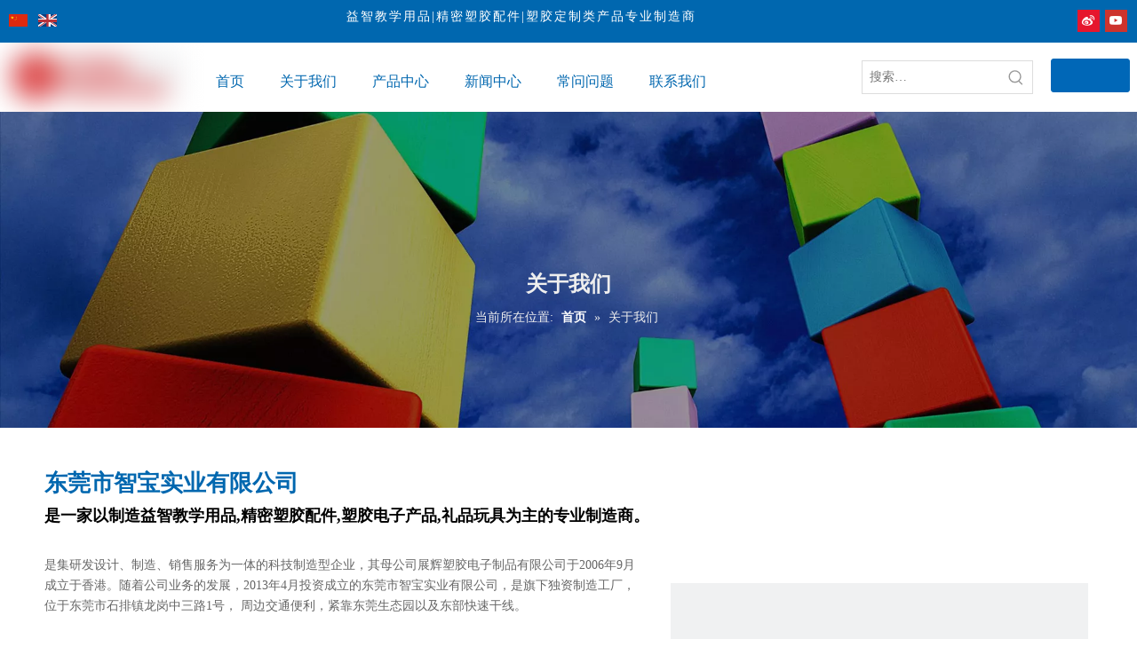

--- FILE ---
content_type: text/html;charset=utf-8
request_url: https://cn.zhanhui-cn.com/aboutus.html
body_size: 28737
content:
<!DOCTYPE html> <html lang="zh" prefix="og: http://ogp.me/ns#" style="height: auto;"> <head> <script>document.write=function(e){documentWrite(document.currentScript,e)};function documentWrite(documenturrentScript,e){var i=document.createElement("span");i.innerHTML=e;var o=i.querySelectorAll("script");if(o.length)o.forEach(function(t){if(t.src&&t.src!=""){var script=document.createElement("script");script.src=t.src;document.body.appendChild(script)}});document.body.appendChild(i)}
window.onloadHack=function(func){if(!!!func||typeof func!=="function")return;if(document.readyState==="complete")func();else if(window.addEventListener)window.addEventListener("load",func,false);else if(window.attachEvent)window.attachEvent("onload",func,false)};</script> <title>关于我们 - 东莞市智宝实业有限公司</title> <meta name="keywords" content="关于我们, 东莞市智宝实业有限公司"/> <meta name="description" content="关于我们，东莞市智宝实业有限公司"/> <link data-type="dns-prefetch" data-domain="jprorwxhkiprll5q.leadongcdn.com" rel="dns-prefetch" href="//jprorwxhkiprll5q.leadongcdn.com"> <link data-type="dns-prefetch" data-domain="iqrorwxhkiprll5q.leadongcdn.com" rel="dns-prefetch" href="//iqrorwxhkiprll5q.leadongcdn.com"> <link data-type="dns-prefetch" data-domain="rororwxhkiprll5q.leadongcdn.com" rel="dns-prefetch" href="//rororwxhkiprll5q.leadongcdn.com"> <link rel="canonical" href="https://cn.zhanhui-cn.com/aboutus.html"/> <meta name="applicable-device" content="pc,mobile"/> <meta http-equiv="Cache-Control" content="no-transform"/> <meta http-equiv="X-UA-Compatible" content="IE=edge"/> <meta name="renderer" content="webkit"/> <meta http-equiv="Content-Type" content="text/html; charset=utf-8"/> <meta name="viewport" content="width=device-width, initial-scale=1, user-scalable=no"/> <link rel="icon" href="//iqrorwxhkiprll5q.leadongcdn.com/cloud/lkBqmKklRlqSqjpmqnnm/favicon.ico"> <link rel="stylesheet" data-type="inlineHeadStyle" href="//iqrorwxhkiprll5q.leadongcdn.com/phoenix/optimization/BYApUmJFwnIE/0/inlineStyle.css?_=1766649171057"/> <template data-js-type='inlineHeadStyle' data-type='inlineStyle'> <style data-inline="true" data-type="inlineHeadStyle" data-static="true"> </style></template> <style>@media(min-width:990px){[data-type="rows"][data-level="rows"]{display:flex}}</style> <style id="speed3DefaultStyle">.img-default-bgc{background-color:#f0f1f2;width:100%;height:100%}.prodlist-wrap li .prodlist-cell{position:relative;padding-top:100%;width:100%}.prodlist-lists-style-13 .prod_img_a_t13,.prodlist-lists-style-12 .prod_img_a_t12,.prodlist-lists-style-nophoto-11 .prod_img_a_t12{position:unset !important;min-height:unset !important}.prodlist-wrap li .prodlist-picbox img{position:absolute;width:100%;left:0;top:0}.piclist360 .prodlist-pic4-3 li .prodlist-display{max-width:100%}@media(max-width:600px){.prodlist-fix-num li{width:50% !important}}.mobile_3-small{padding-top:100%;position:relative}.mobile_3-small img{position:absolute;top:0;left:0}</style> <template id="appdStylePlace"></template> <template data-type="inlineStyle" date-js-type="style.css"> <link href="//rororwxhkiprll5q.leadongcdn.com/theme/nqjoKBlmlkSRmnklRliSrklpRliSijSRrjoijirjqiikjir/style/style.css" type="text/css" rel="preload" as="style" onload="this.onload=null;this.rel='stylesheet'" data-theme="true"/> </template> <style guid='u_20360e3571104172a3411561f91e28a5' emptyRender='true' placeholder='true' type='text/css'></style> <template data-type="inlineStyleDelay" date-js-type="site-res.css"> <link href="//jprorwxhkiprll5q.leadongcdn.com/site-res/jqklKBlmlkSRkiprllSRmqqnppRliSnikoklRljSjrikiripnrlmRiiSmonqqmpmrirrSRRrjSAZklqinnnm.css?1697435868411" rel="preload" as="style" onload="this.onload=null;this.rel='stylesheet'" data-extStyle="true" type="text/css" data-extAttr="20231018105941"/> </template> <style data-type="aboveTheFoldHeight">body #backstage-headArea-mobile{position:static}.outerContainer[data-type='outerContainer']{box-sizing:border-box}#outerContainer_1563944509010{height:48px;width:100%;overflow:hidden}#outerContainer_1563944698464{height:78px;width:100%;overflow:hidden}#outerContainer_1481859633402{height:356px;width:100%;overflow:hidden}#outerContainer_1481784832053{height:552px;width:100%;overflow:hidden}#outerContainer_1563108345523{height:128px;width:100%;overflow:hidden}#outerContainer_1563108626877{height:30px;width:100%;overflow:hidden}#outerContainer_1563176537319{height:144px;width:100%;overflow:hidden}#outerContainer_1563176746924{height:30px;width:100%;overflow:hidden}#outerContainer_1563107165304{height:70px;width:100%;overflow:hidden}#outerContainer_1481683150693{height:189px;width:100%;overflow:hidden}#outerContainer_1563009571810{height:75px;width:100%;overflow:hidden}</style> <template data-js-type='style_respond' data-type='inlineStyle'></template><template data-js-type='style_head' data-type='inlineStyle'><style guid='43d43974-32b8-47f0-b397-7be459d42276' pm_pageStaticHack='' jumpName='head' pm_styles='head' type='text/css'>.sitewidget-langBar-20190724130602 .sitewidget-bd .front-icon-box.icon-style i{font-size:16px;color:#333 !important}.sitewidget-langBar-20190724130602 .sitewidget-bd .style21 #wNpfFnEPdIMj-lang-drop-arrow{color:#333 !important}.sitewidget-langBar-20190724130602 .sitewidget-bd .style21 .lang-menu .lang-item a{color:#333 !important}.sitewidget-langBar-20190724130602 .sitewidget-bd .icon-style-i{font-size:16px;color:#333 !important}.sitewidget-langBar-20190724130602 .sitewidget-bd .lang-bar.style18.lang-style .lang-dropdown .block-iconbaseline-down{color:#333 !important}.sitewidget-langBar-20190724130602 .sitewidget-bd .lang-bar.style18.lang-style .lang-dropdown .lang-selected{color:#333 !important}.sitewidget-langBar-20190724130602 .sitewidget-bd .lang-bar.style18.lang-style .lang-dropdown .lang-menu a{color:#333 !important}.sitewidget-langBar-20190724130602 .sitewidget-bd .lang-bar.style18.lang-style .lang-dropdown .lang-menu{border-color:#333 !important}.sitewidget-langBar-20190724130602 .sitewidget-bd .lang-bar.style21.lang-style .lang-dropdown .lang-menu .menu-close-btn i{background:#0a8ef5 !important}.sitewidget-langBar-20190724130602 .sitewidget-bd .front-icon-box i{font-size:20px;color:#333 !important}.sitewidget-langBar-20190724130602 .sitewidget-bd .front-icon-box.icon-style i{font-size:20px;color:#333 !important}.sitewidget-langBar-20190724130602 .sitewidget-bd .front-icon-box i:hover{color:#333 !important}.sitewidget-button-20190724202500 .backstage-component-btn{box-shadow:0}.button-left-animate i{position:absolute;left:15px;top:50%;transform:translateY(-50%)}.sitewidget-button-20190724202500 a.backstage-component-btncolor{background-color:#0067b7;border-radius:3px;border-color:#0067b7;border-style:solid;border-width:1px;box-sizing:content-box}.sitewidget-button-20190724202500 a.backstage-component-btndefault{border-style:solid;border-width:1px;border-radius:3px}.sitewidget-button-20190724202500 a.backstage-component-btncolorActive{background-image:none;background-color:!important;border-radius:3px;border-color:#0067b7;border-style:solid;border-width:1px;height:auto !important}.sitewidget-button-20190724202500 a.backstage-component-btncolorhover:hover{background-image:none;background-color:#0067b7;border-radius:3px;border-color:#0067b7;border-style:solid;border-width:1px}.sitewidget-button-20190724202500 a.backstage-component-btn i{color:#fff;font-size:24px;line-height:36px}.sitewidget-button-20190724202500 a.backstage-component-btn:hover i{color:#fff;font-size:24px}</style></template><template data-js-type='style_respond' data-type='inlineStyle'></template><template data-js-type='style_head' data-type='inlineStyle'></template><script data-ignoreMinify="true">
	function loadInlineStyle(){
		var allInlineStyle = document.querySelectorAll("template[data-type='inlineStyle']");
		var length = document.querySelectorAll("template[data-type='inlineStyle']").length;
		for(var i = 0;i < length;i++){
			var style = allInlineStyle[i].innerHTML;
			allInlineStyle[i].outerHTML = style;
		}
	}
loadInlineStyle();
</script> <script type="text/javascript" data-src="//iqrorwxhkiprll5q.leadongcdn.com/static/t-7qBmBKiKmolqnkoplpiij/assets/script/jquery-1.11.0.concat.js"></script> <script type="text/x-delay-ids" data-type="delayIds" data-device="pc" data-xtype="0" data-delayIds='["wNpfFnEPdIMj","CbpKPnZayIEt","FRUfadZunmwt","rpUKkytPIdAO","wCKUFnEuIyYt","GmKpFdEuyHnO","wtAUPdjkSygO","AUKpkStadHzZ","vPpUuyEFwikj","nUfKPSEaIVNj","ngAUunOkIBWZ","vdfAuIjkSDBZ","BYUpFyOkdueE","ydUfPStaybKj","yRUpFdtkSbgj","DIpKayEkSQPZ","DmpUaIjudlbZ","DbKUPSOudvRZ","sGUAantuSfYE","rkpKunZPdYUO","AkKfFnEudrTj","ogKAkItaSfEZ","riUpPStFdAaE","zPpUkyEanltZ","sNAUFdjuyKGE","GTpUadjunwlZ"]'></script> <script guid='14cc78ff-fd15-4288-86f9-3e4f69ea0a55' pm_pageStaticHack='true' jumpName='head' pm_scripts='head' type='text/javascript'>try{(function(window,undefined){var phoenixSite=window.phoenixSite||(window.phoenixSite={});phoenixSite.lanEdition="ZH_CN";var page=phoenixSite.page||(phoenixSite.page={});page.cdnUrl="//rororwxhkiprll5q.leadongcdn.com";page.siteUrl="https://cn.zhanhui-cn.com";page.lanEdition=phoenixSite.lanEdition;page._menu_prefix="";page._menu_trans_flag="";page._captcha_domain_prefix="captcha.c";page._pId="BYApUmJFwnIE";phoenixSite._sViewMode="true";phoenixSite._templateSupport="false";phoenixSite._singlePublish=
"true"})(this)}catch(e){try{console&&console.log&&console.log(e)}catch(e){}};</script> <script id='u_32f99177d09248dd8b11a7549bd499a1' guid='u_32f99177d09248dd8b11a7549bd499a1' pm_script='init_top' type='text/javascript'>try{(function(window,undefined){var datalazyloadDefaultOptions=window.datalazyloadDefaultOptions||(window.datalazyloadDefaultOptions={});datalazyloadDefaultOptions["version"]="3.0.0";datalazyloadDefaultOptions["isMobileViewer"]="false";datalazyloadDefaultOptions["hasCLSOptimizeAuth"]="false";datalazyloadDefaultOptions["_version"]="3.0.0";datalazyloadDefaultOptions["isPcOptViewer"]="false"})(this);(function(window,undefined){window.__ph_optSet__='{"loadImgType":"1","docReqType":"0","docDecrease":"1","docCallback":"1","isOpenFlagUA":true}'})(this)}catch(e){try{console&&
console.log&&console.log(e)}catch(e){}};</script> <script id='u_ba6ccb953754459b858c9b179c10e966' guid='u_ba6ccb953754459b858c9b179c10e966' type='text/javascript'>try{var thisUrl=location.host;var referUrl=document.referrer;if(referUrl.indexOf(thisUrl)==-1)localStorage.setItem("landedPage",document.URL)}catch(e){try{console&&console.log&&console.log(e)}catch(e){}};</script> </head> <body class=" frontend-body-canvas "> <div id='backstage-headArea' headFlag='1' class='hideForMobile'><div class="outerContainer" data-mobileBg="true" id="outerContainer_1563944509010" data-type="outerContainer" data-level="rows"><div class="container-opened" data-type="container" data-level="rows" cnttype="backstage-container-mark"><div class="row" data-type="rows" data-level="rows" data-attr-xs="null" data-attr-sm="null"><div class="col-md-1" id="column_1563944878864" data-type="columns" data-level="columns"><div id="location_1563944878865" data-type="locations" data-level="rows"><div class="backstage-stwidgets-settingwrap" scope="0" settingId="wNpfFnEPdIMj" id="component_wNpfFnEPdIMj" relationCommonId="BYApUmJFwnIE" classAttr="sitewidget-langBar-20190724130602"> <div class="sitewidget-langBar sitewidget-langBar-20190724130602"> <div class="sitewidget-bd"> <div class="lang-bar lang-bar-left "> <span class="lang-cont" data-lanCode="1" data-default="0"> <a href='https://cn.zhanhui-cn.com' target="" class="lang-a " target="_blank"> <div class="lang-img sprites sprites-1"></div> </a> </span> <span class="lang-div-mid"></span> <span class="lang-cont" data-lanCode="0" data-default="0"> <a href='https://www.zhanhui-cn.com' target="" class="lang-a " target="_blank"> <div class="lang-img sprites sprites-0"></div> </a> </span> </div> </div> </div> <template data-type='js_template' data-settingId='wNpfFnEPdIMj'><script id='u_10c9c72b161e450d86cd79e86319bbc3' guid='u_10c9c72b161e450d86cd79e86319bbc3' type='text/javascript'>try{function sortableli(el,data,value){var newArr=[];if(value=="0"||value=="1"||value=="2"||value=="3"||value=="4"||value=="5"||value=="6"||value=="7"||value=="8"||value=="12"||value=="14"){for(var i=0;i<data.length;i++)el.find(".lang-cont").each(function(){if(data[i].isDefault=="0"){if($(this).attr("data-default")=="0")if($(this).attr("data-lancode")==data[i].islanCode){var cloneSpan=$(this).clone(true);newArr.push(cloneSpan)}}else if($(this).attr("data-default")=="1")if($(this).attr("data-lancode")==
data[i].islanCode){var cloneSpan=$(this).clone(true);newArr.push(cloneSpan)}});if(value=="0"||value=="6"||value=="3")var langDivMid=' \x3cspan class\x3d"lang-div-mid"\x3e|\x3c/span\x3e ';else if(value=="1"||value=="4"||value=="7"||value=="14")var langDivMid=' \x3cspan class\x3d"lang-div-mid"\x3e\x3c/span\x3e ';else if(value=="2"||value=="12"||value=="5"||value=="8")var langDivMid=' \x3cspan class\x3d"lang-div-mid"\x3e/\x3c/span\x3e ';else var langDivMid=' \x3cspan class\x3d"lang-div-mid"\x3e|\x3c/span\x3e ';
if(newArr.length>=0){el.find("span").remove();for(var i=0;i<newArr.length;i++){el.append(newArr[i]);if(i==newArr.length-1);else el.append(langDivMid)}}}else{for(var i=0;i<data.length;i++)el.find(".lang-item").each(function(){if(data[i].isDefault=="0"){if($(this).attr("data-default")=="0")if($(this).attr("data-lancode")==data[i].islanCode){var cloneSpan=$(this).clone(true);newArr.push(cloneSpan)}}else if($(this).attr("data-default")=="1")if($(this).attr("data-lancode")==data[i].islanCode){var cloneSpan=
$(this).clone(true);newArr.push(cloneSpan)}});if(newArr.length>=0){el.find(".lang-item").remove();for(var i=0;i<newArr.length;i++)if(value=="13")el.find(".langBar-easystyle-sub").append(newArr[i]);else el.find(".lang-menu").append(newArr[i])}}}$(function(){var dom=$(".sitewidget-langBar-20190724130602 .sitewidget-bd .lang-bar");var sortArr="";if(sortArr!=""&&sortArr!=undefined)sortableli(dom,sortArr,4)})}catch(e){try{console&&console.log&&console.log(e)}catch(e){}};</script></template> <script type="text/x-delay-script" data-id="wNpfFnEPdIMj" data-jsLazyloadType="1" data-alias="langBar" data-jsLazyload='true' data-type="component" data-jsDepand='' data-jsThreshold='5' data-cssDepand='["//jprorwxhkiprll5q.leadongcdn.com/static/t-okBpBKmKrmxyzy7n/assets/widget/style/component/langBar/langBar.css"]' data-cssThreshold='5'>(function(window,$,undefined){})(window,$);</script></div> </div></div><div class="col-md-9" id="column_1563941388663" data-type="columns" data-level="columns"><div id="location_1563941388666" data-type="locations" data-level="rows"><div class="backstage-stwidgets-settingwrap " id="component_CbpKPnZayIEt" data-scope="0" data-settingId="CbpKPnZayIEt" data-relationCommonId="BYApUmJFwnIE" data-classAttr="sitewidget-text-20190724130139"> <div class="sitewidget-text sitewidget-text-20190724130139 sitewidget-olul-liststyle"> <div class=" sitewidget-bd "> <div>益智教学用品|精密塑胶配件|塑胶定制类产品专业制造商</div> </div> </div> <script type="text/x-delay-script" data-id="CbpKPnZayIEt" data-jsLazyloadType="1" data-alias="text" data-jsLazyload='true' data-type="component" data-jsDepand='["//iqrorwxhkiprll5q.leadongcdn.com/static/t-7qBmBKiKmolqnkoplpiij/assets/widget/script/compsettings/comp.text.settings.js"]' data-jsThreshold='5' data-cssDepand='["//rororwxhkiprll5q.leadongcdn.com/static/t-7qBmBKiKmolqnkoplpiij/assets/widget/style/component/graphic/graphic.css","//jprorwxhkiprll5q.leadongcdn.com/static/t-7qBmBKiKmolqnkoplpiij/assets/widget/script/plugins/picture/animate.css"]' data-cssThreshold='5'>(function(window,$,undefined){})(window,$);</script><template data-type='js_template' data-settingId='CbpKPnZayIEt'><script id='u_c2506d9918b946d8b3c97a694b6c8d59' guid='u_c2506d9918b946d8b3c97a694b6c8d59' type='text/javascript'>try{$(function(){$(".sitewidget-text-20190724130139 .sitewidget-bd a").each(function(){if($(this).attr("href"))if($(this).attr("href").indexOf("#")!=-1){console.log("anchor-link",$(this));$(this).attr("anchor-link","true")}})})}catch(e){try{console&&console.log&&console.log(e)}catch(e){}};</script></template> </div> </div></div><div class="col-md-2" id="column_1564019186672" data-type="columns" data-level="columns"><div id="location_1564019186673" data-type="locations" data-level="rows"><div class="backstage-stwidgets-settingwrap" id="component_FRUfadZunmwt" data-scope="0" data-settingId="FRUfadZunmwt" data-relationCommonId="BYApUmJFwnIE" data-classAttr="sitewidget-follow-20190725094613"> <div class="sitewidget-follow sitewidget-follow-20190725094613 "> <div class="sitewidget-bd"> <a rel='nofollow' class="follow-a weiBo hasLink" href="http://weibo.com" target="_blank" title="新浪微博" aria-label="新浪微博"> <span class=" noneRotate social-icon-24 social-icon-default social-icon-sinaweibo"></span> <div class="codeWrap"> <span class="triangle"></span> <span class="weiboLink">http://weibo.com</span> </div> </a> <a class="follow-a youtube " target="_blank" rel='nofollow' href="https://www.youtube.com" title="Youtube" aria-label="Youtube"> <span class=" noneRotate social-icon-24 social-icon-default social-icon-youtube"></span> </a> </div> </div> <script type="text/x-delay-script" data-id="FRUfadZunmwt" data-jsLazyloadType="1" data-alias="follow" data-jsLazyload='true' data-type="component" data-jsDepand='["//iqrorwxhkiprll5q.leadongcdn.com/static/t-7qBmBKiKmolqnkoplpiij/assets/widget/script/plugins/tooltipster/js/jquery.tooltipster.js"]' data-jsThreshold='5' data-cssDepand='["//rororwxhkiprll5q.leadongcdn.com/static/t-7qBmBKiKmolqnkoplpiij/assets/widget/script/plugins/tooltipster/css/tooltipster.css","//jprorwxhkiprll5q.leadongcdn.com/static/t-7qBmBKiKmolqnkoplpiij/assets/widget/style/component/follow/widget_setting_iconSize/iconSize24.css","//iqrorwxhkiprll5q.leadongcdn.com/static/t-7qBmBKiKmolqnkoplpiij/assets/widget/style/component/follow/public/public.css"]' data-cssThreshold='5'>(function(window,$,undefined){try{$(function(){phoenixSite.sitewidgets.showqrcode(".sitewidget-follow-20190725094613")})}catch(e){try{console&&console.log&&console.log(e)}catch(e){}}try{(function(window,$,undefined){$(function(){if(phoenixSite.lanEdition&&phoenixSite.lanEdition!="ZH_CN"){$(".follow-a.weChat").attr("title","WeChat");$(".follow-a.weiBo").attr("title","Weibo");$(".follow-a.weChat .social-follow-vert-text").text("WeChat");$(".follow-a.weiBo .social-follow-vert-text").text("Weibo");$(".follow-a.weChat .social-follow-hori-text").text("WeChat");
$(".follow-a.weiBo .social-follow-hori-text").text("Weibo")}})})(window,jQuery)}catch(e){try{console&&console.log&&console.log(e)}catch(e){}}})(window,$);</script> </div> </div></div></div></div></div><div class="outerContainer" data-mobileBg="true" id="outerContainer_1563944698464" data-type="outerContainer" data-level="rows"><div class="container-opened" data-type="container" data-level="rows" cnttype="backstage-container-mark"><div class="row" data-type="rows" data-level="rows" data-attr-xs="null" data-attr-sm="null"><div class="col-md-2" id="column_1563970168062" data-type="columns" data-level="columns"><div id="location_1563970168063" data-type="locations" data-level="rows"><div class="backstage-stwidgets-settingwrap" scope="0" settingId="rpUKkytPIdAO" id="component_rpUKkytPIdAO" relationCommonId="BYApUmJFwnIE" classAttr="sitewidget-logo-20190724200925"> <div class="sitewidget-pictureNew sitewidget-logo sitewidget-logo-20190724200925"> <div class="sitewidget-bd"> <style data-type='inlineHeadStyle'>.sitewidget-logo-20190724200925 span.pic-style-default,.sitewidget-logo-20190724200925 .imgBox{width:100%}.sitewidget-logo-20190724200925 .imgBox .img-default-bgc{max-width:100%;width:100%;filter:blur(15px) !important}</style> <style>.sitewidget-logo-20190724200925 img{filter:blur(0);transition:filter .5s ease}</style> <div class="picture-resize-wrap " style="position: relative; width: 100%; text-align: left; "> <span class="picture-wrap pic-style-default 666 " data-ee="" id="picture-wrap-rpUKkytPIdAO" style="display: inline-block; position: relative;max-width: 100%;"> <a class="imgBox mobile-imgBox" style="display: inline-block; position: relative;max-width: 100%;" href="/index.html" target="_blank" rel="noopener"> <img class="img-default-bgc" data-src="//iqrorwxhkiprll5q.leadongcdn.com/cloud/lrBqmKklRlqSqljkoknp/logo.png" src="//iqrorwxhkiprll5q.leadongcdn.com/cloud/lrBqmKklRlqSqljkoknp/logo-60-60.png" alt="奇尔博（东莞）实业有限公司" title="奇尔博（东莞）实业有限公司" phoenixLazyload='true'/> </a> </span> </div> </div> </div> </div> <script type="text/x-delay-script" data-id="rpUKkytPIdAO" data-jsLazyloadType="1" data-alias="logo" data-jsLazyload='true' data-type="component" data-jsDepand='["//rororwxhkiprll5q.leadongcdn.com/static/t-7qBmBKiKmolqnkoplpiij/assets/widget/script/plugins/jquery.lazyload.js","//jprorwxhkiprll5q.leadongcdn.com/static/t-7qBmBKiKmolqnkoplpiij/assets/widget/script/compsettings/comp.logo.settings.js"]' data-jsThreshold='5' data-cssDepand='["//iqrorwxhkiprll5q.leadongcdn.com/static/t-7qBmBKiKmolqnkoplpiij/assets/widget/script/plugins/picture/animate.css","//rororwxhkiprll5q.leadongcdn.com/static/t-7qBmBKiKmolqnkoplpiij/assets/widget/style/component/pictureNew/widget_setting_description/picture.description.css","//jprorwxhkiprll5q.leadongcdn.com/static/t-7qBmBKiKmolqnkoplpiij/assets/widget/style/component/pictureNew/public/public.css"]' data-cssThreshold='5'>(function(window,$,undefined){try{(function(window,$,undefined){var respSetting={},temp;$(function(){$("#picture-wrap-rpUKkytPIdAO").on("webkitAnimationEnd webkitTransitionEnd mozAnimationEnd MSAnimationEnd oanimationend animationend",function(){var rmClass="animated bounce zoomIn pulse rotateIn swing fadeIn bounceInDown bounceInLeft bounceInRight bounceInUp fadeInDownBig fadeInLeftBig fadeInRightBig fadeInUpBig zoomInDown zoomInLeft zoomInRight zoomInUp";$(this).removeClass(rmClass)});var version=
$.trim("20200313131553");if(!!!version)version=undefined;if(phoenixSite.phoenixCompSettings&&typeof phoenixSite.phoenixCompSettings.logo!=="undefined"&&phoenixSite.phoenixCompSettings.logo.version==version&&typeof phoenixSite.phoenixCompSettings.logo.logoLoadEffect=="function"){phoenixSite.phoenixCompSettings.logo.logoLoadEffect("rpUKkytPIdAO",".sitewidget-logo-20190724200925","","",respSetting);if(!!phoenixSite.phoenixCompSettings.logo.version&&phoenixSite.phoenixCompSettings.logo.version!="1.0.0")loadAnimationCss();
return}var resourceUrl="//iqrorwxhkiprll5q.leadongcdn.com/static/assets/widget/script/compsettings/comp.logo.settings.js?_\x3d1697435868411";if(phoenixSite&&phoenixSite.page){var cdnUrl=phoenixSite.page.cdnUrl;resourceUrl=cdnUrl+"/static/assets/widget/script/compsettings/comp.logo.settings.js?_\x3d1697435868411"}var callback=function(){phoenixSite.phoenixCompSettings.logo.logoLoadEffect("rpUKkytPIdAO",".sitewidget-logo-20190724200925","","",respSetting);if(!!phoenixSite.phoenixCompSettings.logo.version&&
phoenixSite.phoenixCompSettings.logo.version!="1.0.0")loadAnimationCss()};if(phoenixSite.cachedScript)phoenixSite.cachedScript(resourceUrl,callback());else $.getScript(resourceUrl,callback())});function loadAnimationCss(){var link=document.createElement("link");link.rel="stylesheet";link.type="text/css";link.href="//rororwxhkiprll5q.leadongcdn.com/static/assets/widget/script/plugins/picture/animate.css?1697435868411";var head=document.getElementsByTagName("head")[0];head.appendChild(link)}try{loadTemplateImg("sitewidget-logo-20190724200925")}catch(e){try{console&&
(console.log&&console.log(e))}catch(e){}}})(window,jQuery)}catch(e){try{console&&console.log&&console.log(e)}catch(e){}}})(window,$);</script> </div></div><div class="col-md-7" id="column_1563944509565" data-type="columns" data-level="columns"><div id="location_1563944509568" data-type="locations" data-level="rows"><div class="backstage-stwidgets-settingwrap" scope="0" settingId="wCKUFnEuIyYt" id="component_wCKUFnEuIyYt" relationCommonId="BYApUmJFwnIE" classAttr="sitewidget-navigation_style-20190724130447"> <div class="sitewidget-navigation_style sitewidget-navnew fix sitewidget-navigation_style-20190724130447 navnew-wide-style5 navnew-style5 navnew-way-slide navnew-slideRight"> <a href="javascript:;" class="navnew-thumb-switch navnew-thumb-way-slide navnew-thumb-slideRight" style="background-color:transparent"> <span class="nav-thumb-ham first" style="background-color:#333333"></span> <span class="nav-thumb-ham second" style="background-color:#333333"></span> <span class="nav-thumb-ham third" style="background-color:#333333"></span> </a> <ul class="navnew smsmart navnew-way-slide navnew-slideRight navnew-wide-substyle-new0 "> <li id="parent_0" class="navnew-item navLv1 " data-visible="1"> <a id="nav_4208364" target="_self" rel="" class="navnew-link" data-currentIndex="" href="/"><i class="icon "></i><span class="text-width">首页</span> </a> <span class="navnew-separator"></span> </li> <li id="parent_1" class="navnew-item navLv1 " data-visible="1"> <a id="nav_4208374" target="_self" rel="" class="navnew-link" data-currentIndex="1" href="/aboutus.html"><i class="icon "></i><span class="text-width">关于我们</span> </a> <span class="navnew-separator"></span> </li> <li id="parent_2" class="navnew-item navLv1 " data-visible="1"> <a id="nav_4208334" target="_self" rel="" class="navnew-link" data-currentIndex="" href="/products.html"><i class="icon "></i><span class="text-width">产品中心</span> </a> <span class="navnew-separator"></span> <ul class="navnew-sub1"> <li class="navnew-sub1-item navLv2" data-visible="1"> <a id="nav_4208384" class="navnew-sub1-link" target="_self" rel="" data-currentIndex='' href="/pl3335425.html"> <i class="icon "></i>益智教学用品</a> </li> <li class="navnew-sub1-item navLv2" data-visible="1"> <a id="nav_4208394" class="navnew-sub1-link" target="_self" rel="" data-currentIndex='' href="/pl3835425.html"> <i class="icon "></i>精密塑胶配件</a> </li> <li class="navnew-sub1-item navLv2" data-visible="1"> <a id="nav_4208404" class="navnew-sub1-link" target="_self" rel="" data-currentIndex='' href="/pl3325425.html"> <i class="icon "></i>塑胶定制配件</a> </li> </ul> </li> <li id="parent_3" class="navnew-item navLv1 " data-visible="1"> <a id="nav_4208344" target="_self" rel="" class="navnew-link" data-currentIndex="" href="/news.html"><i class="icon "></i><span class="text-width">新闻中心</span> </a> <span class="navnew-separator"></span> </li> <li id="parent_4" class="navnew-item navLv1 " data-visible="1"> <a id="nav_4208414" target="_self" rel="" class="navnew-link" data-currentIndex="" href="/faqlist.html"><i class="icon "></i><span class="text-width">常问问题</span> </a> <span class="navnew-separator"></span> </li> <li id="parent_5" class="navnew-item navLv1 " data-visible="1"> <a id="nav_4208354" target="_self" rel="" class="navnew-link" data-currentIndex="" href="/contactus.html"><i class="icon "></i><span class="text-width">联系我们</span> </a> <span class="navnew-separator"></span> </li> </ul> </div> </div> <script type="text/x-delay-script" data-id="wCKUFnEuIyYt" data-jsLazyloadType="1" data-alias="navigation_style" data-jsLazyload='true' data-type="component" data-jsDepand='["//jprorwxhkiprll5q.leadongcdn.com/static/t-poBpBKoKiymxlx7r/assets/widget/script/plugins/smartmenu/js/jquery.smartmenusUpdate.js","//iqrorwxhkiprll5q.leadongcdn.com/static/t-niBoBKnKrqmlmp7q/assets/widget/script/compsettings/comp.navigation_style.settings.js"]' data-jsThreshold='5' data-cssDepand='["//rororwxhkiprll5q.leadongcdn.com/static/t-rkBqBKrKqjipmx7r/assets/widget/script/plugins/smartmenu/css/navigation.css"]' data-cssThreshold='5'>(function(window,$,undefined){try{$(function(){if(phoenixSite.phoenixCompSettings&&typeof phoenixSite.phoenixCompSettings.navigation_style!=="undefined"&&typeof phoenixSite.phoenixCompSettings.navigation_style.navigationStyle=="function"){phoenixSite.phoenixCompSettings.navigation_style.navigationStyle(".sitewidget-navigation_style-20190724130447","","navnew-wide-substyle-new0","0","0","100px","0","0");return}$.getScript("//jprorwxhkiprll5q.leadongcdn.com/static/assets/widget/script/compsettings/comp.navigation_style.settings.js?_\x3d1766255348139",
function(){phoenixSite.phoenixCompSettings.navigation_style.navigationStyle(".sitewidget-navigation_style-20190724130447","","navnew-wide-substyle-new0","0","0","100px","0","0")})})}catch(e){try{console&&console.log&&console.log(e)}catch(e){}}})(window,$);</script> </div></div><div class="col-md-2" id="column_1563970049907" data-type="columns" data-level="columns"><div id="location_1563970049908" data-type="locations" data-level="rows"><div class="backstage-stwidgets-settingwrap" id="component_GmKpFdEuyHnO" data-scope="0" data-settingId="GmKpFdEuyHnO" data-relationCommonId="BYApUmJFwnIE" data-classAttr="sitewidget-placeHolder-20190724203150"> <div class="sitewidget-placeholder sitewidget-placeHolder-20190724203150"> <div class="sitewidget-bd"> <div class="resizee" style="height:10px"></div> </div> </div> <script type="text/x-delay-script" data-id="GmKpFdEuyHnO" data-jsLazyloadType="1" data-alias="placeHolder" data-jsLazyload='true' data-type="component" data-jsDepand='' data-jsThreshold='' data-cssDepand='' data-cssThreshold=''>(function(window,$,undefined){})(window,$);</script></div><div class="backstage-stwidgets-settingwrap " scope="0" settingId="wtAUPdjkSygO" id="component_wtAUPdjkSygO" relationCommonId="BYApUmJFwnIE" classAttr="sitewidget-prodSearchNew-20190724200728"> <div class="sitewidget-searchNew sitewidget-prodSearchNew sitewidget-prodSearchNew-20190724200728 prodWrap"> <style type="text/css">.prodDiv.margin20{margin-top:20px}.sitewidget-prodSearchNew-20190724200728 .outline-search-box .search-box form{border:1px solid #ddd;border-radius:0;background-color:transparent}.sitewidget-prodSearchNew-20190724200728 .outline-search-box .search-box .search-fix-wrap .inner-container{position:relative;height:unset;overflow:unset}.sitewidget-prodSearchNew-20190724200728 .outline-search-box .search-box .search-fix-wrap{margin-right:36px}.sitewidget-prodSearchNew-20190724200728 .outline-search-box .search-box .search-fix-wrap input[type="text"]{height:36px;line-height:36px;font-size:14px;color:#333}.sitewidget-prodSearchNew-20190724200728 .outline-search-box .search-box .search-fix-wrap input[type="text"]::-webkit-input-placeholder{color:}.sitewidget-prodSearchNew-20190724200728 .outline-search-box .search-box .search-fix-wrap input[type="text"]::-moz-placeholder{color:}.sitewidget-prodSearchNew-20190724200728 .outline-search-box .search-box .search-fix-wrap input[type="text"]::-ms-input-placeholder{color:}.sitewidget-prodSearchNew-20190724200728 .outline-search-box .search-box .search-fix-wrap button{width:36px;height:36px}.sitewidget-prodSearchNew-20190724200728 .outline-search-box .search-box .search-fix-wrap button .icon-svg{width:20px;height:20px;fill:#999}@media(min-width:900px){.sitewidget-prodSearchNew-20190724200728 .positionLeft .search-keywords{line-height:36px}.sitewidget-prodSearchNew-20190724200728 .positionRight .search-keywords{line-height:36px}}.sitewidget-prodSearchNew-20190724200728 .positionDrop .search-keywords{border:1px solid #999;border-top:0}.sitewidget-prodSearchNew-20190724200728 .positionDrop q{margin-left:10px}</style> <div class="sitewidget-bd"> <div class="search-box-wrap outline-search-box "> <div class="search-box "> <form action="/phoenix/admin/prod/search" onsubmit="return checkSubmit(this)" method="get" novalidate> <div class="search-fix-wrap 5" style="display: flex;"> <div class="inner-container unshow-flag" style="display: none;"> <span class="inner-text unshow-flag"></span> <span class="">&nbsp;:</span> </div> <input type="text" name="searchValue" value="" placeholder="搜索…" autocomplete="off" aria-label="搜索…"/> <input type="hidden" name="searchProdStyle" value=""/> <input type="hidden" name="searchComponentSettingId" value="wtAUPdjkSygO"/> <button class="search-btn" type="submit" aria-label="热门关键词："> <svg xmlns="http://www.w3.org/2000/svg" xmlns:xlink="http://www.w3.org/1999/xlink" t="1660616305377" class="icon icon-svg shape-search" viewBox="0 0 1024 1024" version="1.1" p-id="26257" width="20" height="20"><defs><style type="text/css">@font-face{font-family:feedback-iconfont;src:url("//at.alicdn.com/t/font_1031158_u69w8yhxdu.woff2?t=1630033759944") format("woff2"),url("//at.alicdn.com/t/font_1031158_u69w8yhxdu.woff?t=1630033759944") format("woff"),url("//at.alicdn.com/t/font_1031158_u69w8yhxdu.ttf?t=1630033759944") format("truetype")}</style></defs><path d="M147.9168 475.5968a291.2768 291.2768 0 1 1 582.5024 0 291.2768 291.2768 0 0 1-582.5024 0z m718.848 412.416l-162.9696-162.8672a362.3424 362.3424 0 0 0 99.4816-249.5488A364.0832 364.0832 0 1 0 439.1936 839.68a361.8304 361.8304 0 0 0 209.5104-66.6624l166.5024 166.5024a36.4544 36.4544 0 0 0 51.5072-51.5072" p-id="26258"/></svg> </button> </div> </form> </div> </div> <script id="prodSearch" type="application/ld+json"></script> <div class="prodDiv "> <input type="hidden" id="prodCheckList" name="prodCheckList" value=""> <input type="hidden" id="prodCheckIdList" name="prodCheckIdList" value=""> <i class="triangle"></i> <ul class="prodUl unshow-flag" id="prodULs"> <li search="rangeAll" class="prodUlLi fontColorS0 fontColorS1hover unshow-flag" id="rangeAll" style="display: none">全部</li> <li search="name" class="prodUlLi fontColorS0 fontColorS1hover unshow-flag" id="name" style="display: none">产品名称</li> <li search="keyword" class="prodUlLi fontColorS0 fontColorS1hover unshow-flag" id="keyword" style="display: none">关键词</li> <li search="model" class="prodUlLi fontColorS0 fontColorS1hover unshow-flag" id="model" style="display: none">产品型号</li> <li search="summary" class="prodUlLi fontColorS0 fontColorS1hover unshow-flag" id="summary" style="display: none">产品摘要</li> <li search="desc" class="prodUlLi fontColorS0 fontColorS1hover unshow-flag" id="desc" style="display: none">产品描述</li> <li search="" class="prodUlLi fontColorS0 fontColorS1hover unshow-flag" id="all" style="display: none">全文搜索</li> </ul> </div> <div class="prodDivrecomend 2"> <ul class="prodUl"> </ul> </div> <svg xmlns="http://www.w3.org/2000/svg" width="0" height="0" class="hide"> <symbol id="icon-search" viewBox="0 0 1024 1024"> <path class="path1" d="M426.667 42.667q78 0 149.167 30.5t122.5 81.833 81.833 122.5 30.5 149.167q0 67-21.833 128.333t-62.167 111.333l242.333 242q12.333 12.333 12.333 30.333 0 18.333-12.167 30.5t-30.5 12.167q-18 0-30.333-12.333l-242-242.333q-50 40.333-111.333 62.167t-128.333 21.833q-78 0-149.167-30.5t-122.5-81.833-81.833-122.5-30.5-149.167 30.5-149.167 81.833-122.5 122.5-81.833 149.167-30.5zM426.667 128q-60.667 0-116 23.667t-95.333 63.667-63.667 95.333-23.667 116 23.667 116 63.667 95.333 95.333 63.667 116 23.667 116-23.667 95.333-63.667 63.667-95.333 23.667-116-23.667-116-63.667-95.333-95.333-63.667-116-23.667z"></path> </symbol> </svg> </div> </div> <template data-type='js_template' data-settingId='wtAUPdjkSygO'><script id='u_70134fdd391d41a0af92f8d48004b684' guid='u_70134fdd391d41a0af92f8d48004b684' type='text/javascript'>try{function checkSubmit(form){var $inputVal=$(form).find('input[name\x3d"searchValue"]').val();if($inputVal)return true;else{alert("\u8bf7\u8f93\u5165\u5173\u952e\u8bcd");return false}}}catch(e){try{console&&console.log&&console.log(e)}catch(e){}};</script></template> </div> <script type="text/x-delay-script" data-id="wtAUPdjkSygO" data-jsLazyloadType="1" data-alias="prodSearchNew" data-jsLazyload='true' data-type="component" data-jsDepand='' data-jsThreshold='5' data-cssDepand='["//iqrorwxhkiprll5q.leadongcdn.com/static/t-7qBmBKiKmolqnkoplpiij/assets/widget/style/component/prodSearchNew/prodSearchNew.css","//rororwxhkiprll5q.leadongcdn.com/static/t-7qBmBKiKmolqnkoplpiij/assets/widget/style/component/prodsearch/prodsearch.css"]' data-cssThreshold='5'>(function(window,$,undefined){try{function setInputPadding(){console.log("diyici");var indent=$(".sitewidget-prodSearchNew-20190724200728 .search-fix-wrap .inner-container").innerWidth();if("outline-search-box"=="slideLeft-search-box")if($(".sitewidget-prodSearchNew-20190724200728 .search-fix-wrap input[name\x3dsearchValue]").hasClass("isselect"))indent=indent-15;else if(!$("#component_wtAUPdjkSygO .prodWrap .search-fix-wrap input[name\x3dsearchProdStyle]").hasClass("oneSelect"))indent=indent-45;
else indent=indent-15;if("outline-search-box"=="showUnder-search-box")if($(".sitewidget-prodSearchNew-20190724200728 .search-fix-wrap input[name\x3dsearchValue]").hasClass("isselect"))indent=indent-5;else if(!$("#component_wtAUPdjkSygO .prodWrap .search-fix-wrap input[name\x3dsearchProdStyle]").hasClass("oneSelect"))indent=indent-45;else indent=indent-5;if("outline-search-box"=="slideLeftRight-search-box")if($(".sitewidget-prodSearchNew-20190724200728 .search-fix-wrap input[name\x3dsearchValue]").hasClass("isselect"))indent=
indent-9;else if(!$("#component_wtAUPdjkSygO .prodWrap .search-fix-wrap input[name\x3dsearchProdStyle]").hasClass("oneSelect"))indent=indent-45;else indent=indent-9;if("outline-search-box"=="insideLeft-search-box"){$(".sitewidget-prodSearchNew-20190724200728 .search-fix-wrap .search-svg").css("left",0+"px");indent=indent;var inderwidth=$(".sitewidget-prodSearchNew-20190724200728 .search-svg").width();$(".sitewidget-prodSearchNew-20190724200728 .inner-container").css("left",inderwidth+"px")}$(".sitewidget-prodSearchNew-20190724200728 .search-fix-wrap input[name\x3dsearchValue]").css("padding-left",
+"px");if($(".arabic-exclusive").length!==0&&"outline-search-box"=="slideLeftRight-search-box")$(".sitewidget-prodSearchNew-20190724200728 .search-fix-wrap input[name\x3dsearchValue]").css({"padding-left":"10px","padding-right":indent+2*36+"px"})}function getUrlParam(name){var reg=new RegExp("(^|\x26)"+name+"\x3d([^\x26]*)(\x26|$)","i");var r=window.location.search.substr(1).match(reg);if(r!=null)return decodeURIComponent(r[2].replace(/\+/g,"%20"));else return null}$(function(){try{var searchValueAfter=
getUrlParam("searchValue");if(!searchValueAfter){var reg=new RegExp("^/search/([^/]+).html");var r=window.location.pathname.match(reg);if(!!r)searchValueAfter=r[1]}var isChange=false;if(searchValueAfter!=null)$(".sitewidget-prodSearchNew-20190724200728 .search-fix-wrap input[name\x3dsearchValue]").val(decodeURIComponent(searchValueAfter));$(".sitewidget-prodSearchNew-20190724200728 .search-fix-wrap input[name\x3dsearchValue]").on("focus",function(){if(searchValueAfter!=null&&!isChange)$(".sitewidget-prodSearchNew-20190724200728 .search-fix-wrap input[name\x3dsearchValue]").val("")});
$(".sitewidget-prodSearchNew-20190724200728 .search-fix-wrap input[name\x3dsearchValue]").on("blur",function(){if(!isChange)if(searchValueAfter!=null)$(".sitewidget-prodSearchNew-20190724200728 .search-fix-wrap input[name\x3dsearchValue]").val(decodeURIComponent(searchValueAfter))});$(".sitewidget-prodSearchNew-20190724200728 .search-fix-wrap input[name\x3dsearchValue]").on("input",function(){isChange=true});$(".sitewidget-prodSearchNew-20190724200728 .search-fix-wrap input[name\x3dsearchValue]").on("change",
function(){isChange=true});$(".sitewidget-prodSearchNew-20190724200728 .search-fix-wrap input[name\x3dsearchValue]").css("text-indent","0!important");if("outline-search-box"=="insideLeft-search-box"){$(".sitewidget-prodSearchNew-20190724200728 .search-fix-wrap input[name\x3dsearchValue]").css("text-indent",0);var inderwidth=$(".sitewidget-prodSearchNew-20190724200728 .search-svg").width();console.log("inderwidth",inderwidth);$(".sitewidget-prodSearchNew-20190724200728 .search-fix-wrap input[name\x3dsearchValue]").css("padding-left",
0+"px");$(".sitewidget-prodSearchNew-20190724200728 .search-fix-wrap input[name\x3dsearchValue]").css("margin-left",inderwidth+"px");$(".sitewidget-prodSearchNew-20190724200728 .search-svg").css("left","0px")}var prodNows=$(".sitewidget-prodSearchNew-20190724200728 .prodDiv input[name\x3dprodCheckList]").val();var prodNow=prodNows.split("\x26\x26");var prodIdss=$(".sitewidget-prodSearchNew-20190724200728 .prodDiv input[name\x3dprodCheckIdList]").val();var prodIds=prodIdss.split("\x26\x26");var prodPool=
["all","desc","summary","model","keyword","name","none"];var prod=[];var prodId=[];for(var i=0;i<prodNow.length;i++){if(prodPool.indexOf(prodNow[i])==-1)prod.push(prodNow[i]);if(prodPool.indexOf(prodNow[i])==-1)prodId.push(prodIds[i])}var prodHtml="";for(var i=0;i<prod.length;i++)prodHtml+="\x3cli search\x3d'"+prodId[i]+"' class\x3d'prodUlLi fontColorS0 fontColorS1hover' id\x3d'"+prodId[i]+"'\x3e"+prod[i]+"\x3c/li\x3e";$(".sitewidget-prodSearchNew-20190724200728 .prodDiv .prodUl").append(prodHtml)}catch(error){console.log(error)}});
$(function(){var url=window.location.href;try{var urlAll=window.location.search.substring(1);var urls=urlAll.split("\x26");if(urls&&urls.length==2){var searchValues=urls[0].split("\x3d");var searchValueKey=searchValues[0];var searchValue=searchValues[1];var searchProds=urls[1].split("\x3d");var searchProdStyleKey=searchProds[0];var searchProdStyle=searchProds[1];searchValue=searchValue.replace(/\+/g," ");searchValue=decodeURIComponent(searchValue);searchProdStyle=searchProdStyle.replace(/\+/g," ");
searchProdStyle=decodeURIComponent(searchProdStyle);if(searchValueKey=="searchValue"&&searchProdStyleKey=="searchProdStyle"){$(".sitewidget-prodSearchNew-20190724200728 .search-fix-wrap input[name\x3dsearchValue]").val(searchValue);$(".sitewidget-prodSearchNew-20190724200728 .search-fix-wrap input[name\x3dsearchProdStyle]").val(searchProdStyle)}}}catch(e){}var target="http://"+window.location.host+"/phoenix/admin/prod/search?searchValue\x3d{search_term_string}";$("#prodSearch").html('{"@context": "http://schema.org","@type": "WebSite","url": "'+
url+'","potentialAction": {"@type": "SearchAction", "target": "'+target+'", "query-input": "required name\x3dsearch_term_string"}}');$(".sitewidget-prodSearchNew-20190724200728 .prodDiv").parent().find(".inner-container").remove();$('.sitewidget-prodSearchNew-20190724200728 button.search-btn[type\x3d"submit"]').bind("click",function(){if(window.fbq&&!window.fbAccessToken)window.fbq("track","Search");if(window.ttq)window.ttq.track("Search")});$(".sitewidget-prodSearchNew-20190724200728 .sitewidget-bd").focusin(function(){$(this).addClass("focus");
var $templateDiv=$(".sitewidget-prodSearchNew-20190724200728"),$prodDiv=$(".sitewidget-prodSearchNew-20190724200728 .prodDiv"),$body=$("body");var prodDivHeight=$prodDiv.height(),bodyHeight=$body.height(),templateDivHeight=$templateDiv.height(),templateDivTop=$templateDiv.offset().top,allheight=prodDivHeight+40+templateDivHeight+templateDivTop;if(bodyHeight<allheight&&bodyHeight>prodDivHeight+40+templateDivHeight){$templateDiv.find(".prodDiv").css({top:"unset",bottom:20+templateDivHeight+"px"});$prodDiv.find("i").css({top:"unset",
bottom:"-10px",transform:"rotate(180deg)"})}else{$templateDiv.find(".prodDiv").attr("style","display:none");$prodDiv.find("i").attr("style","")}if($templateDiv.find(".prodDivpositionLeft").length>0){$form=$(".sitewidget-prodSearchNew-20190724200728 .search-box form");var prodDivWidth=$prodDiv.width(),formWidth=$form.width();$templateDiv.find(".prodDiv").css({right:formWidth-prodDivWidth-32+"px"})}});$(".sitewidget-prodSearchNew-20190724200728 .sitewidget-bd").focusout(function(){$(this).removeClass("focus")})})}catch(e){try{console&&
console.log&&console.log(e)}catch(e){}}try{$(function(){$(".sitewidget-prodSearchNew-20190724200728 .inner-container").click(function(){var $templateDiv=$(".sitewidget-prodSearchNew-20190724200728"),$prodDiv=$(".sitewidget-prodSearchNew-20190724200728 .prodDiv"),$body=$("body");var prodDivHeight=$prodDiv.height(),bodyHeight=$body.height(),templateDivHeight=$templateDiv.height(),templateDivTop=$templateDiv.offset().top,allheight=prodDivHeight+40+templateDivHeight+templateDivTop;if(bodyHeight<allheight&&
bodyHeight>prodDivHeight+40+templateDivHeight){$templateDiv.find(".prodDiv").css({top:"unset",bottom:20+templateDivHeight+"px"});$prodDiv.find("i").css({top:"unset",bottom:"-10px",transform:"rotate(180deg)"})}else{$templateDiv.find(".prodDiv").attr("style","display:none");$prodDiv.find("i").attr("style","")}if($templateDiv.find(".prodDivpositionLeft").length>0){$form=$(".sitewidget-prodSearchNew-20190724200728 .search-box form");var prodDivWidth=$prodDiv.width(),formWidth=$form.width();$templateDiv.find(".prodDiv").css({right:formWidth-
prodDivWidth-32+"px"})}$(this).parents(".search-box-wrap").siblings(".prodDiv").show()});$(".sitewidget-prodSearchNew-20190724200728 .prodDiv .prodUl li").mousedown(function(){$(".sitewidget-prodSearchNew-20190724200728 .inner-container").show();$(".sitewidget-prodSearchNew-20190724200728 .search-fix-wrap input[name\x3dsearchValue]").attr("prodDivShow","1");$(".sitewidget-prodSearchNew-20190724200728 .prodDiv").parent().find(".inner-container .inner-text").text($(this).text());$(".sitewidget-prodSearchNew-20190724200728 .prodDiv").hide(100);
var searchStyle=$(this).attr("search");$(".sitewidget-prodSearchNew-20190724200728 .prodDiv").parent().find("input[name\x3dsearchProdStyle]").val(searchStyle);$(".sitewidget-prodSearchNew-20190724200728 .search-fix-wrap input[name\x3dsearchValue]").addClass("isselect");setInputPadding()});$(".sitewidget-prodSearchNew-20190724200728 .search-fix-wrap input[name\x3dsearchValue]").focus(function(){if($(this).val()===""){var prodSearch=$(".sitewidget-prodSearchNew-20190724200728 .prodDiv input[name\x3dprodCheckList]").val();
if(prodSearch=="none")$(this).parents(".search-box-wrap").siblings(".prodDiv").hide(100);else;$(this).parents(".search-box-wrap").siblings(".prodDivrecomend").hide(100)}else $(this).parents(".search-box-wrap").siblings(".prodDiv").hide(100);var prodCheckStr="".split("\x26\x26");if(prodCheckStr&&prodCheckStr.length&&prodCheckStr.length>=2)if($(this).attr("prodDivShow")!="1")$(".sitewidget-prodSearchNew-20190724200728 .prodDiv").show();if("outline-search-box"=="showUnder-search-box")$(".sitewidget-prodSearchNew-20190724200728 .prodDiv").addClass("margin20")});
var oldTime=0;var newTime=0;$("#component_wtAUPdjkSygO .prodWrap .search-fix-wrap input[name\x3dsearchValue]").bind("input propertychange",function(){_this=$(this);if(_this.val()==="")_this.parents(".search-box-wrap").siblings(".prodDivrecomend").hide();else{_this.parents(".search-box-wrap").siblings(".prodDiv").hide(100);oldTime=newTime;newTime=(new Date).getTime();var theTime=newTime;setTimeout(function(){if(_this.val()!=="")if(newTime-oldTime>300||theTime==newTime)var sty=$("#component_wtAUPdjkSygO .prodWrap .search-fix-wrap input[name\x3dsearchProdStyle]").val();
else;},300)}});$("#component_wtAUPdjkSygO .prodWrap .search-fix-wrap input[name\x3dsearchValue]").blur(function(){$(this).parents(".search-box-wrap").siblings(".prodDiv").hide(100)});$(".sitewidget-prodSearchNew-20190724200728 .search-fix-wrap input[name\x3dsearchValue]").keydown(function(event){var value=$(".sitewidget-prodSearchNew-20190724200728  .search-fix-wrap input[name\x3dsearchValue]").val();var search=$(".sitewidget-prodSearchNew-20190724200728  .search-fix-wrap input[name\x3dsearchProdStyle]").val();
var flag=$(".sitewidget-prodSearchNew-20190724200728 .prodDiv .prodUl li[search\x3d"+search+"]").html()+"\uff1a";if(event.keyCode!="8")return;if(value==flag){$(".sitewidget-prodSearchNew-20190724200728  .search-fix-wrap input[name\x3dsearchValue]").val("");$(".sitewidget-prodSearchNew-20190724200728  .search-fix-wrap input[name\x3dsearchProdStyle]").val("")}})})}catch(e){try{console&&console.log&&console.log(e)}catch(e){}}})(window,$);</script> </div></div><div class="col-md-1" id="column_1563971230149" data-type="columns" data-level="columns"><div id="location_1563971230150" data-type="locations" data-level="rows"><div class="backstage-stwidgets-settingwrap " id="component_AUKpkStadHzZ" data-scope="0" data-settingId="AUKpkStadHzZ" data-relationCommonId="BYApUmJFwnIE" data-classAttr="sitewidget-button-20190724202500"> <div class="sitewidget-button sitewidget-button-20190724202500"> <div class="sitewidget-bd"> <input type="hidden" name="buttonLink" value="eyJzdW1UeXBlIjoiMCIsImxpbmtUeXBlIjoiMCIsInNlbGVjdGVkUGFnZUlkIjoiblZLQWZIUXVwUnl0IiwiaXNPcGVuTmV3Ijp0cnVlLCJuZWVkTm9Gb2xsb3ciOmZhbHNlfQ=="> <input type="hidden" name="isProdCateActive" value=""/> <div style="text-align:left"> <a href="/contactus.html" target="_blank" rel="noopener" class="backstage-component-btn 4 backstage-component-btncolor backstage-component-btncolorhover " style="height:36px; line-height:36px; width:100%;"> <i class="fa fa-envelope"></i> </a> </div> </div> </div> <input type="hidden" class="buttonhover" data-ivalue="{'font-size': '24px','color': 'rgb(255, 255, 255)'}" data-avalue="{'border-width': '1px','border-style': 'solid','border-color': 'rgb(0, 103, 183)','border-radius': '3px','background-color': 'rgb(0, 103, 183)'}"/> </div> <script type="text/x-delay-script" data-id="AUKpkStadHzZ" data-jsLazyloadType="1" data-alias="button" data-jsLazyload='true' data-type="component" data-jsDepand='["//jprorwxhkiprll5q.leadongcdn.com/static/t-liBpBKsKxmgqpj7i/assets/widget/script/plugins/button/button.js"]' data-jsThreshold='5' data-cssDepand='["//iqrorwxhkiprll5q.leadongcdn.com/static/t-zkBmBKyKzzgzlj7l/assets/widget/style/component/button/button.css"]' data-cssThreshold='5'>(function(window,$,undefined){try{$(function(){processButton();function processButton(){var isProdCateActive="0";var defaultStyleFlag=0;if(isProdCateActive=="1"){var currPageLink=$('link[rel\x3d"canonical"]').attr("href");if(!currPageLink)return;var currPageLinkStr=currPageLink.replace(/.*\/([^\/]+)\.js$/,"$1");var btn=$(".sitewidget-button-20190724202500 .backstage-component-btn");if(!btn.length)return;var btnLinkStr=btn.attr("href");if(defaultStyleFlag!="0")currPageLinkStr==btnLinkStr?btn.addClass("backstage-component-btncolorActive"):
btn.removeClass("backstage-component-btncolorActive");else if(currPageLink==btnLinkStr){$("#sitewidget-button-20190724202500-active-style").remove();var hoverBgColor=btn.css("color");var hoverTextColor=btn.css("background-color");var style=document.createElement("style");style.id="sitewidget-button-20190724202500-active-style";style.textContent=".sitewidget-button-20190724202500 .backstage-component-btn.backstage-component-btn-active { color: "+hoverTextColor+" !important; background-color: "+hoverBgColor+
" !important; }";btn.after(style);btn.addClass("backstage-component-btn-active")}else btn.removeClass("backstage-component-btn-active")}}$(".sitewidget-button-20190724202500 .backstage-component-btn").each(function(){var link=$(this).attr("href");var anchor="";if(!link||link.indexOf("#")==-1)return;if(link.indexOf("http")==0)return;if(window.location.href.indexOf(link.substr(0,link.indexOf("#")))>-1){$(this).attr("href","javascript:;");$(this).removeAttr("target")}else if(link.substr(0,link.indexOf("#")).indexOf("index")>
-1){$(this).attr("href","javascript:;");$(this).removeAttr("target")}anchor=link.substr(link.indexOf("#"));if(anchor.indexOf("\x3d")!=-1)return;if($(anchor).length==0)return;$(this).off("click").on("click",function(){$("html,body").animate({scrollTop:$(anchor).offset().top},500)})})})}catch(e){try{console&&console.log&&console.log(e)}catch(e){}}})(window,$);</script> </div></div></div></div></div></div><div id='backstage-headArea-mobile' class='sitewidget-mobile_showFontFamily' mobileHeadId='MofUpAKpfphg' _mobileHeadId='MofUpAKpfphg' headflag='1' mobileHeadNo='03'> <ul class="header-styles"> <li class="header-item"> <div class="header-style03" id="mobileHeaderStyle3"> <div class="nav-logo-mix-box headbox" style="background-color:none"> <div class="nav-title1 nav-title" style="background-color:none"> <a class="nav-btn"> <span class="nav-btn-open03"> <svg t="1642996883892" class="icon" viewBox="0 0 1024 1024" version="1.1" xmlns="http://www.w3.org/2000/svg" p-id="5390" width="16" height="16"><path d="M875.904 799.808c19.2 0 34.752 17.024 34.752 37.952 0 19.456-13.44 35.456-30.72 37.696l-4.032 0.256H102.08c-19.2 0-34.752-17.024-34.752-37.952 0-19.456 13.44-35.456 30.72-37.696l4.032-0.256h773.824z m0-325.056c19.2 0 34.752 16.96 34.752 37.952 0 19.392-13.44 35.456-30.72 37.632l-4.032 0.256H102.08c-19.2 0-34.752-16.96-34.752-37.888 0-19.456 13.44-35.52 30.72-37.696l4.032-0.256h773.824z m0-325.12c19.2 0 34.752 17.024 34.752 37.952 0 19.456-13.44 35.52-30.72 37.696l-4.032 0.256H102.08c-19.2 0-34.752-17.024-34.752-37.952 0-19.456 13.44-35.456 30.72-37.632l4.032-0.256h773.824z" p-id="5391"></path></svg> </span> <span class="nav-btn-close03"> <svg t="1642996894831" class="icon" viewBox="0 0 1024 1024" version="1.1" xmlns="http://www.w3.org/2000/svg" p-id="5615" width="16" height="16"><path d="M215.552 160.192l4.48 3.84L544 487.936l323.968-324.032a39.616 39.616 0 0 1 59.84 51.584l-3.84 4.48L600.064 544l324.032 323.968a39.616 39.616 0 0 1-51.584 59.84l-4.48-3.84L544 600.064l-323.968 324.032a39.616 39.616 0 0 1-59.84-51.584l3.84-4.48L487.936 544 163.968 220.032a39.616 39.616 0 0 1 51.584-59.84z" p-id="5616"></path></svg> </span> </a> </div> <div class="logo-box mobile_sitewidget-logo-20190724200925 mobile_head_style_3" mobile_settingId="rpUKkytPIdAO" id="mobile_component_rpUKkytPIdAO" classAttr="mobile_sitewidget-logo-20190724200925"> <a class="logo-url" href="/index.html" target="_blank" rel="noopener"> <img class="hide logo-pic" src="//rororwxhkiprll5q.leadongcdn.com/static/assets/images/transparent.png?1697435868411" data-src="//iqrorwxhkiprll5q.leadongcdn.com/cloud/lrBqmKklRlqSqljkoknp/logo.png" style="display: inline;" alt="奇尔博（东莞）实业有限公司" title="奇尔博（东莞）实业有限公司"> </a> </div> <div class="lang-box showOn others-ele mobile_sitewidget-langBar-20190724130602 mobile_head_style_3" mobile_settingId="58458824" id="mobile_component_58458824" classAttr="mobile_sitewidget-langBar-20190724130602"> <div class="lang-show-word"> <svg t="1643001025365" class="icon" viewBox="0 0 1024 1024" version="1.1" xmlns="http://www.w3.org/2000/svg" p-id="6206" width="16" height="16"><path d="M957.888 510.976A446.848 446.848 0 0 0 510.976 64 446.848 446.848 0 0 0 64 510.976a446.848 446.848 0 0 0 446.976 446.912 443.648 443.648 0 0 0 305.28-120.832 25.792 25.792 0 0 0 13.504-8.832 29.76 29.76 0 0 0 6.784-10.944 446.72 446.72 0 0 0 121.344-306.304z m-481.856 385.984c-0.512-1.024-1.536-1.536-2.56-2.56a512.96 512.96 0 0 1-116.16-145.92 399.232 399.232 0 0 1 123.968-29.12v177.6h-5.248zM124.416 539.584h115.136c3.136 62.528 16.64 123.52 39.616 180.8-21.888 12.48-42.24 26.56-62.016 42.688a384.896 384.896 0 0 1-92.736-223.488zM220.288 254.72c19.264 15.616 39.552 29.184 60.416 41.664a552.32 552.32 0 0 0-41.152 183.872h-114.56A388.992 388.992 0 0 1 220.224 254.72z m324.48-129.728c1.088 1.088 1.6 2.112 3.2 3.2a507.52 507.52 0 0 1 113.536 140.608 400.704 400.704 0 0 1-120.832 28.16V124.864h4.16z m352.192 355.264h-115.136a569.152 569.152 0 0 0-41.6-183.872c21.312-11.968 41.6-26.048 60.864-41.6a386.24 386.24 0 0 1 95.872 225.472z m-415.68 0H299.52a507.712 507.712 0 0 1 35.392-157.824 454.4 454.4 0 0 0 146.368 33.92v123.904z m0 59.392v119.808a464.192 464.192 0 0 0-148.48 34.432 516.48 516.48 0 0 1-33.28-154.24h181.76z m59.392 0h181.248a516.352 516.352 0 0 1-33.28 154.752 465.024 465.024 0 0 0-147.968-34.944V539.584z m0-59.392V356.224a461.44 461.44 0 0 0 145.856-33.28c19.776 49.92 31.744 103.104 35.392 157.248H540.672z m174.464-238.08a566.784 566.784 0 0 0-61.952-91.648 382.72 382.72 0 0 1 105.216 62.528c-14.08 10.88-28.672 20.8-43.264 29.184zM481.28 124.48V296.32a397.12 397.12 0 0 1-120.896-28.16 503.488 503.488 0 0 1 113.088-140.096l3.648-3.648c1.024 0.512 2.56 0.512 4.16 0z m-174.528 117.76a483.2 483.2 0 0 1-43.264-29.184 386.112 386.112 0 0 1 104.704-62.016c-23.424 28.16-44.224 58.88-61.44 91.2z m-2.56 532.864c17.664 33.92 39.04 66.176 63.488 95.872a394.816 394.816 0 0 1-108.352-65.088c14.592-11.52 29.696-21.376 44.8-30.72z m236.48 122.432v-177.6a399.552 399.552 0 0 1 123.456 29.12 512.96 512.96 0 0 1-116.16 145.92l-2.624 2.56a7.232 7.232 0 0 0-4.672 0z m176.576-121.856c15.104 9.344 30.208 19.2 44.288 30.72a382.976 382.976 0 0 1-107.84 64.64c24.512-29.248 45.824-61.504 63.552-95.36z m25.536-54.72c22.912-57.28 36.48-118.784 39.552-181.312h115.2a388.48 388.48 0 0 1-93.312 224.576 485.76 485.76 0 0 0-61.44-43.264z" p-id="6207"></path></svg> <span style="margin-left: 5px;">简体中文</span> <a href="javascript:;" class="lang-slide-btn"> <svg t="1642999486159" class="icon" viewBox="0 0 1024 1024" version="1.1" xmlns="http://www.w3.org/2000/svg" p-id="6023" width="10" height="10"><path d="M803.072 294.72a38.4 38.4 0 0 1 61.888 44.992l-4.032 5.568-320 365.696a38.4 38.4 0 0 1-52.928 4.736l-4.928-4.736-320-365.696a38.4 38.4 0 0 1 52.8-55.36l5.056 4.8L512 627.392l291.072-332.672z" p-id="6024"></path></svg> </a> </div> <ul class="lang-list sort-lang-dot"> <li class="lang-item lang-mobile-item" data-lanCode="0" data-default="0"> <a href='https://www.zhanhui-cn.com'> English </a> </li> </ul> </div> <template data-type='js_template' data-settingId='wNpfFnEPdIMj'><script id='u_fd091e96faf44313bd5b06a08e041add' guid='u_fd091e96faf44313bd5b06a08e041add' type='text/javascript'>try{function sortableliDom(el,data,parentEl){var newArr=[];Array.from(el).forEach(function(e){var code=e.getAttribute("data-lancode");var index=data.findIndex(function(item){return item.islanCode==code});newArr[index]=e;e.remove()});newArr.forEach(function(item){if(item)parentEl.appendChild(item)})}var dom=document.querySelectorAll(".mobile_sitewidget-langBar-20190724130602 .sort-lang-dot .lang-mobile-item");var parentDom=document.querySelector(".mobile_sitewidget-langBar-20190724130602 .sort-lang-dot");
var sortArr="";if(sortArr!=""&&sortArr!=undefined)sortableliDom(dom,sortArr,parentDom)}catch(e){try{console&&console.log&&console.log(e)}catch(e){}};</script></template> <div class="others-nav" style="display: none;background-color:none"> <div class="search-box others-ele showOn search-box2 mobile_sitewidget-prodSearchNew-20190724200728 mobile_head_style_3" mobile_settingId="wtAUPdjkSygO" id="mobile_component_wtAUPdjkSygO" classAttr="mobile_sitewidget-prodSearchNew-20190724200728"> <form action="/phoenix/admin/prod/search" method="get" novalidate> <div class="search-inner"> <button class="search-btn" type="submit"> <svg t="1642988147446" class="icon" viewBox="0 0 1024 1024" version="1.1" xmlns="http://www.w3.org/2000/svg" p-id="4982" width="20" height="20"><path d="M453.568 94.592a358.976 358.976 0 0 1 276.352 588.032l181.312 181.44a33.408 33.408 0 0 1-44.032 49.92l-3.2-2.752-181.376-181.312a358.976 358.976 0 1 1-229.12-635.328z m0 66.816a292.16 292.16 0 1 0 0 584.32 292.16 292.16 0 0 0 0-584.32z" p-id="4983"></path></svg> </button> <div class="inner-container unshow-flag" style="display: none;"> <span class="inner-text unshow-flag"></span> <span>:</span> </div> <input type="hidden" name="searchProdStyle" value=""/> <input type="hidden" name="searchComponentSettingId" value="wtAUPdjkSygO"/> <input name="searchValue" class="black_transparent" type="text" placeholder="搜索…" autocomplete="off" aria-label="searchProd"> </div> </form> </div> <div class="sitewidget-prodSearchNew-mobile search_params_sitewidget-prodSearchNew-20190724200728"> <div class="prodDiv"> <input type="hidden" id="prodCheckList" name="prodCheckList" value=""> <input type="hidden" id="prodCheckIdList" name="prodCheckIdList" value=""> <i class="triangle"></i> <ul class="prodUl unshow-flag" id="prodULs"> <li search="rangeAll" class="prodUlLi fontColorS0 fontColorS1hover unshow-flag" id="rangeAll" style="display: none">全部</li> <li search="name" class="prodUlLi fontColorS0 fontColorS1hover unshow-flag" id="name" style="display: none">产品名称</li> <li search="keyword" class="prodUlLi fontColorS0 fontColorS1hover unshow-flag" id="keyword" style="display: none">关键词</li> <li search="model" class="prodUlLi fontColorS0 fontColorS1hover unshow-flag" id="model" style="display: none">产品型号</li> <li search="summary" class="prodUlLi fontColorS0 fontColorS1hover unshow-flag" id="summary" style="display: none">产品摘要</li> <li search="desc" class="prodUlLi fontColorS0 fontColorS1hover unshow-flag" id="desc" style="display: none">产品描述</li> <li search="" class="prodUlLi fontColorS0 fontColorS1hover unshow-flag" id="all" style="display: none">全文搜索</li> </ul> </div> </div><div class="nav-box showOn others-ele mobile_sitewidget-navigation_style-20190724130447 mobile_head_style_3" mobile_settingId="wCKUFnEuIyYt" id="mobile_component_wCKUFnEuIyYt" classAttr="mobile_sitewidget-navigation_style-20190724130447"> <div class="nav-list1-box"> <ul class="nav-list1 nav-list"> <li class="nav-item1 nav-item "> <a href="/" class="item-cont">首页</a> </li> <li class="nav-item1 nav-item "> <a href="/aboutus.html" class="item-cont">关于我们</a> </li> <li class="nav-item1 nav-item "> <div class="nav-title2 nav-title"> <a href="/products.html" class="nav-words">产品中心</a> <a href="javascript:;" class="item-btn"><svg t="1642987465706" class="icon" viewBox="0 0 1024 1024" version="1.1" xmlns="http://www.w3.org/2000/svg" p-id="4799" width="10" height="10"><path d="M803.072 294.72a38.4 38.4 0 0 1 61.888 44.992l-4.032 5.568-320 365.696a38.4 38.4 0 0 1-52.928 4.736l-4.928-4.736-320-365.696a38.4 38.4 0 0 1 52.8-55.36l5.056 4.8L512 627.392l291.072-332.672z" p-id="4800"></path></svg></a> </div> <ul class="nav-list2 nav-list "> <li class="nav-item2 nav-item "> <a href="/pl3335425.html" class="item-cont">益智教学用品</a> </li> <li class="nav-item2 nav-item "> <a href="/pl3835425.html" class="item-cont">精密塑胶配件</a> </li> <li class="nav-item2 nav-item "> <a href="/pl3325425.html" class="item-cont">塑胶定制配件</a> </li> </ul> </li> <li class="nav-item1 nav-item "> <a href="/news.html" class="item-cont">新闻中心</a> </li> <li class="nav-item1 nav-item "> <a href="/faqlist.html" class="item-cont">常问问题</a> </li> <li class="nav-item1 nav-item "> <a href="/contactus.html" class="item-cont">联系我们</a> </li> </ul> </div> </div><div class="follow-box showOn others-ele mobile_sitewidget-follow-20190725094613 mobile_head_style_3" mobile_settingId="FRUfadZunmwt" id="mobile_component_FRUfadZunmwt" classAttr="mobile_sitewidget-follow-20190725094613"> <a rel='nofollow' class="follow-a hasLink" href="http://weibo.com" target="_blank" title="新浪微博"> <span class="social-icon-24 social-icon-sinaweibo"></span> </a> <a rel='nofollow' class="follow-a" href="https://www.youtube.com" target="_blank" title="Youtube"> <span class="social-icon-24 social-icon-youtube"></span> </a> </div><div class="text-box showOn others-ele mobile_sitewidget-text-20190724130139 mobile_head_style_3" mobile_settingId="CbpKPnZayIEt" id="mobile_component_CbpKPnZayIEt" classAttr="mobile_sitewidget-text-20190724130139"> <div>益智教学用品|精密塑胶配件|塑胶定制类产品专业制造商</div> </div><div class="button-box showOn others-ele mobile_sitewidget-button-20190724202500 mobile_head_style_3" mobile_settingId="AUKpkStadHzZ" id="mobile_component_AUKpkStadHzZ" classAttr="mobile_sitewidget-button-20190724202500"> <a href="/contactus.html" target="_blank" rel="noopener" class="backstage-component-btn " style="height:36px; line-height:36px; width:100%;"> <i class="fa fa-envelope"></i> </a> </div> <input type="hidden" class="buttonhover" data-ivalue="{'font-size': '24px','color': 'rgb(255, 255, 255)'}" data-avalue="{'border-width': '1px','border-style': 'solid','border-color': 'rgb(0, 103, 183)','border-radius': '3px','background-color': 'rgb(0, 103, 183)'}"/> </div> </div> </div> </li> </ul> <style data-type="backstage-headArea-mobile">#backstage-headArea-mobile #mobileHeaderStyle3.header-style03 svg path{fill:}#backstage-headArea-mobile #mobileHeaderStyle3.header-style03 .nav-item a,#backstage-headArea-mobile #mobileHeaderStyle3.header-style03 .text-box,#backstage-headArea-mobile #mobileHeaderStyle3.header-style03 .lang-show-word-text,#backstage-headArea-mobile #mobileHeaderStyle3.header-style03 .lang-show-word,#backstage-headArea-mobile #mobileHeaderStyle3.header-style03 .lang-mobile-item a,#backstage-headArea-mobile #mobileHeaderStyle3.header-style03 .shop-all-content a,#backstage-headArea-mobile #mobileHeaderStyle3.header-style03 .shop-all-content span{color:}#backstage-headArea-mobile #mobileHeaderStyle3.header-style03 .nav-btn .line{background:}#backstage-headArea-mobile #mobileHeaderStyle3.header-style03 .shop-all-content-bg{background-color:none}#backstage-headArea-mobile #mobileHeaderStyle3.header-style03 .head-arrow-warp:after{display:none}</style></div><div id="backstage-bodyArea"><div class="outerContainer" data-mobileBg="true" id="outerContainer_1481859633402" data-type="outerContainer" data-level="rows"><div class="container" data-type="container" data-level="rows" cnttype="backstage-container-mark"><div class="row" data-type="rows" data-level="rows" data-attr-xs="null" data-attr-sm="null"><div class="col-md-12" id="column_1481859610776" data-type="columns" data-level="columns"><div id="location_1481859610779" data-type="locations" data-level="rows"><div class="backstage-stwidgets-settingwrap" scope="0" settingId="vPpUuyEFwikj" id="component_vPpUuyEFwikj" relationCommonId="BYApUmJFwnIE" classAttr="sitewidget-position-20150126161948"> <div class="sitewidget-position sitewidget-position-20150126161948"> <div class="sitewidget-bd fix breadContent "> <div class="web-crumbs-title "> <strong>关于我们</strong> </div> <span class="sitewidget-position-description sitewidget-position-icon">当前所在位置:</span> <span itemprop="itemListElement" itemscope="" itemtype="https://schema.org/ListItem"> <a itemprop="item" href="/"> <span itemprop="name">首页</span> </a> <meta itemprop="position" content="1"> </span> &raquo; <span class="sitewidget-position-current">关于我们</span> </div> </div> <script type="text/x-delay-script" data-id="vPpUuyEFwikj" data-jsLazyloadType="1" data-alias="position" data-jsLazyload='true' data-type="component" data-jsDepand='' data-jsThreshold='5' data-cssDepand='["//jprorwxhkiprll5q.leadongcdn.com/static/t-okBpBKsKzymjom7i/assets/widget/style/component/position/position.css"]' data-cssThreshold='5'>(function(window,$,undefined){})(window,$);</script></div> </div></div></div></div></div><div class="outerContainer" data-mobileBg="true" id="outerContainer_1481784832053" data-type="outerContainer" data-level="rows"><div class="container" data-type="container" data-level="rows" cnttype="backstage-container-mark"><div class="row" data-type="rows" data-level="rows" data-attr-xs="null" data-attr-sm="null"><div class="col-md-12" id="column_1481785229992" data-type="columns" data-level="columns"><div class="row" data-type="rows" data-level="rows"><div class="col-md-12" id="column_1481785502834" data-type="columns" data-level="columns"><div id="location_1481785502837" data-type="locations" data-level="rows"><div class="backstage-stwidgets-settingwrap " scope="0" settingId="nUfKPSEaIVNj" id="component_nUfKPSEaIVNj" relationCommonId="BYApUmJFwnIE" classAttr="sitewidget-graphicNew-20161215155647"> <div class="sitewidget-graphic sitewidget-graphicNew-20161215155647 sitewidget-olul-liststyle"> <div class=" sitewidget-content"> <div class="sitewidget-hd"> <h2>东莞市智宝实业有限公司</h2> </div> <div class="sitewidget-bd fix hasOverflowX "> 是一家以制造益智教学用品,精密塑胶配件,塑胶电子产品,礼品玩具为主的专业制造商。 </div> </div> </div> <script type="text/x-delay-script" data-id="nUfKPSEaIVNj" data-jsLazyloadType="1" data-alias="graphicNew" data-jsLazyload='true' data-type="component" data-jsDepand='["//iqrorwxhkiprll5q.leadongcdn.com/static/t-7qBmBKiKmolqnkoplpiij/assets/widget/script/plugins/proddetail/js/prodDetail_table.js","//rororwxhkiprll5q.leadongcdn.com/static/t-7qBmBKiKmolqnkoplpiij/assets/widget/script/compsettings/comp.graphicNew.settings.js"]' data-jsThreshold='5' data-cssDepand='["//jprorwxhkiprll5q.leadongcdn.com/static/t-7qBmBKiKmolqnkoplpiij/assets/widget/style/component/graphic/graphic.css","//iqrorwxhkiprll5q.leadongcdn.com/static/t-7qBmBKiKmolqnkoplpiij/assets/widget/script/plugins/picture/animate.css"]' data-cssThreshold='5'>(function(window,$,undefined){try{$(function(){tableScroll(".sitewidget-graphicNew-20161215155647.sitewidget-graphic")})}catch(e){try{console&&console.log&&console.log(e)}catch(e){}}})(window,$);</script> </div> </div></div></div><div class="row" data-type="rows" data-level="rows"><div class="col-md-7" id="column_1481785483173" data-type="columns" data-level="columns"><div id="location_1481785483175" data-type="locations" data-level="rows"><div class="backstage-stwidgets-settingwrap " id="component_ngAUunOkIBWZ" data-scope="0" data-settingId="ngAUunOkIBWZ" data-relationCommonId="BYApUmJFwnIE" data-classAttr="sitewidget-text-20161215150041"> <div class="sitewidget-text sitewidget-text-20161215150041 sitewidget-olul-liststyle"> <div class=" sitewidget-bd "> 是集研发设计、制造、销售服务为一体的科技制造型企业，其母公司展辉塑胶电子制品有限公司于2006年9月成立于香港。随着公司业务的发展，2013年4月投资成立的东莞市智宝实业有限公司，是旗下独资制造工厂，位于东莞市石排镇龙岗中三路1号， 周边交通便利，紧靠东莞生态园以及东部快速干线。<br/> <br/> &nbsp; &nbsp; &nbsp; 公司坚持“以质量求生存，以信誉求发展”的原则，精益求精，力求为客户提供完美的产品和最优质的服务; 现公司已通过ICTI“关爱”程序认证以及IS09001：2008质量管理体系认证,所有产品均通过第三方认证机构（例如SGS,QAI等）安规测试合格，另外多次获得政府嘉奖并颁发荣誉称号，在业内得到同行的广泛认可。<br/> <br/> &nbsp; &nbsp; &nbsp; 公司组织结构完善，重视人才的培训和激励，推行人性化管理。公司理念是：推行技术创新和管理创新，以质量求生存，以信誉求发展。公司精神是：团结互助，忠诚守信，开拓进取，追求卓越。<br/> <br/> &nbsp; &nbsp; &nbsp; 智宝人坚信未来是属于强者的,我们将秉承开拓进取，追求卓越的精神，不断提高自身综合研发能力和技术水平，坚持诚信为本，品质至上的理念服务客户，致力于技术创新和管理创新，我们的目标是成为具有竞争力的一流OEM制造厂商。 </div> </div> <script type="text/x-delay-script" data-id="ngAUunOkIBWZ" data-jsLazyloadType="1" data-alias="text" data-jsLazyload='true' data-type="component" data-jsDepand='["//rororwxhkiprll5q.leadongcdn.com/static/t-7qBmBKiKmolqnkoplpiij/assets/widget/script/compsettings/comp.text.settings.js"]' data-jsThreshold='5' data-cssDepand='["//jprorwxhkiprll5q.leadongcdn.com/static/t-7qBmBKiKmolqnkoplpiij/assets/widget/style/component/graphic/graphic.css","//iqrorwxhkiprll5q.leadongcdn.com/static/t-7qBmBKiKmolqnkoplpiij/assets/widget/script/plugins/picture/animate.css"]' data-cssThreshold='5'>(function(window,$,undefined){})(window,$);</script><template data-type='js_template' data-settingId='ngAUunOkIBWZ'><script id='u_3a6ca593d1914b69b779b1dedbd0cfb0' guid='u_3a6ca593d1914b69b779b1dedbd0cfb0' type='text/javascript'>try{$(function(){$(".sitewidget-text-20161215150041 .sitewidget-bd a").each(function(){if($(this).attr("href"))if($(this).attr("href").indexOf("#")!=-1){console.log("anchor-link",$(this));$(this).attr("anchor-link","true")}})})}catch(e){try{console&&console.log&&console.log(e)}catch(e){}};</script></template> </div> </div></div><div class="col-md-5" id="column_1562937331291" data-type="columns" data-level="columns"><div id="location_1562937331292" data-type="locations" data-level="rows"><style>.sitewidget-touchgraphicslider-20190712211531 .ms-caro3d-template .ms-slide-bgcont{border-radius:0}</style> <div class="backstage-stwidgets-settingwrap" id="component_vdfAuIjkSDBZ" data-scope="0" data-settingId="vdfAuIjkSDBZ" data-relationCommonId="BYApUmJFwnIE" data-classAttr="sitewidget-touchgraphicslider-20190712211531"> <div class="sitewidget-touchgraphicslider sitewidget-touchgraphicslider-20190712211531"> <div class="sitewidget-bd"> <div class="slider-con "> <div class="slider-responsive-wrap pagetyle0 buttonstyle1"> <div class="slider responsive"> <div class="item" style="margin: 0 5px;"> <div class="sitewidget-touchgraphicslider-pic 2"> <a> <img class="img-default-bgc" data-lazy="//iqrorwxhkiprll5q.leadongcdn.com/cloud/loBqmKklRlqSpjrjmrnq/qiyexingxiang-640-640.jpg" src="//rororwxhkiprll5q.leadongcdn.com/static/assets/images/transparent.png?1697435868411" alt=""/> </a> </div> </div> <div class="item" style="margin: 0 5px;"> <div class="sitewidget-touchgraphicslider-pic 2"> <a> <img class="img-default-bgc" data-lazy="//iqrorwxhkiprll5q.leadongcdn.com/cloud/lnBqmKklRlqSpjrjprnq/qiyexingxiang-640-640.jpg" src="//jprorwxhkiprll5q.leadongcdn.com/static/assets/images/transparent.png?1697435868411" alt=""/> </a> </div> </div> <div class="item" style="margin: 0 5px;"> <div class="sitewidget-touchgraphicslider-pic 2"> <a> <img class="img-default-bgc" data-lazy="//iqrorwxhkiprll5q.leadongcdn.com/cloud/lpBqmKklRlqSpjrjrino/qiyexingxiang-640-640.jpg" src="//iqrorwxhkiprll5q.leadongcdn.com/static/assets/images/transparent.png?1697435868411" alt=""/> </a> </div> </div> </div> </div> </div> </div> </div> <script type="text/x-delay-script" data-id="vdfAuIjkSDBZ" data-jsLazyloadType="1" data-alias="touchgraphicslider" data-jsLazyload='true' data-type="component" data-jsDepand='["//rororwxhkiprll5q.leadongcdn.com/static/t-7qBmBKiKmolqnkoplpiij/assets/widget/script/plugins/slick/slick.js","//jprorwxhkiprll5q.leadongcdn.com/static/t-7qBmBKiKmolqnkoplpiij/assets/widget/script/plugins/swiper7/swiper.js"]' data-jsThreshold='5' data-cssDepand='["//iqrorwxhkiprll5q.leadongcdn.com/static/t-7qBmBKiKmolqnkoplpiij/assets/widget/style/component/touchgraphicslider/touchgraphicslider.css","//rororwxhkiprll5q.leadongcdn.com/static/t-7qBmBKiKmolqnkoplpiij/assets/widget/script/plugins/slick/slick.css","//jprorwxhkiprll5q.leadongcdn.com/static/t-7qBmBKiKmolqnkoplpiij/assets/widget/script/plugins/slick/slick-theme.css","//iqrorwxhkiprll5q.leadongcdn.com/static/t-7qBmBKiKmolqnkoplpiij/assets/widget/script/plugins/swiper7/swiper.css"]' data-cssThreshold='5'>(function(window,$,undefined){try{$(function(){try{loadTemplateImg("sitewidget-touchgraphicslider-20190712211531")}catch(e){try{console&&(console.log&&console.log(e))}catch(e){}}})}catch(e){try{console&&console.log&&console.log(e)}catch(e){}}try{$(function(){$(".sitewidget-touchgraphicslider-20190712211531 .responsive").on("init",function(slick){var vdfAuIjkSDBZ_defereds=[];var vdfAuIjkSDBZ_imgObj=$(".sitewidget-touchgraphicslider-20190712211531 .responsive .slick-current img");console.log(vdfAuIjkSDBZ_imgObj.height());
vdfAuIjkSDBZ_imgObj.each(function(){var dfd=$.Deferred();$(this).load(dfd.resolve);vdfAuIjkSDBZ_defereds.push(dfd)});$.when.apply(null,vdfAuIjkSDBZ_defereds).done(function(){setTimeout(function(){var maxImg=0;$(".sitewidget-touchgraphicslider-20190712211531 .responsive .slick-active img").each(function(){if($(this).height()>maxImg)maxImg=$(this).height()});$(".sitewidget-touchgraphicslider-20190712211531 .responsive .slick-arrow").css("top",vdfAuIjkSDBZ_imgObj.height()/2)},1E3)})});$(".sitewidget-touchgraphicslider-20190712211531 .responsive").on("afterChange",
function(){setTimeout(function(){var maxImg=0;$(".sitewidget-touchgraphicslider-20190712211531 .responsive .slick-active img").each(function(){if($(this).height()>maxImg)maxImg=$(this).height()});$(".sitewidget-touchgraphicslider-20190712211531 .responsive .slick-arrow").css("top",$(".sitewidget-touchgraphicslider-20190712211531 .responsive .slick-current img").height()/2)},500)});$(".sitewidget-touchgraphicslider-20190712211531 .responsive").slick({dots:true,infinite:true,speed:500,draggable:false,
arrows:true,autoplay:true,autoplaySpeed:2E3,lazyLoad:"ondemand",slidesToShow:1,slidesToScroll:1,responsive:[{breakpoint:1367,settings:{slidesToShow:1,slidesToScroll:1}},{breakpoint:1025,settings:{slidesToShow:1,slidesToScroll:1}},{breakpoint:769,settings:{slidesToShow:1,slidesToScroll:1}},{breakpoint:651,settings:{slidesToShow:1,slidesToScroll:1}},{breakpoint:480,settings:{slidesToShow:1,slidesToScroll:1}}]})})}catch(e){try{console&&console.log&&console.log(e)}catch(e){}}})(window,$);</script></div> </div></div></div></div></div></div></div><div class="outerContainer" data-mobileBg="true" id="outerContainer_1563108345523" data-type="outerContainer" data-level="rows"><div class="container" data-type="container" data-level="rows" cnttype="backstage-container-mark"><div class="row" data-type="rows" data-level="rows" data-attr-xs="null" data-attr-sm="null"><div class="col-md-12" id="column_1563108170409" data-type="columns" data-level="columns"><div id="location_1563108170412" data-type="locations" data-level="rows"><div class="backstage-stwidgets-settingwrap " scope="0" settingId="BYUpFyOkdueE" id="component_BYUpFyOkdueE" relationCommonId="BYApUmJFwnIE" classAttr="sitewidget-graphicNew-20190714204413"> <div class="sitewidget-graphic sitewidget-graphicNew-20190714204413 sitewidget-olul-liststyle"> <div class=" sitewidget-content"> <div class="sitewidget-hd"> <h2>2006</h2> </div> <div class="sitewidget-bd fix hasOverflowX "> 母公司展辉塑胶电子制品有限公司于2006年9月在香港成立。 </div> </div> </div> <script type="text/x-delay-script" data-id="BYUpFyOkdueE" data-jsLazyloadType="1" data-alias="graphicNew" data-jsLazyload='true' data-type="component" data-jsDepand='["//rororwxhkiprll5q.leadongcdn.com/static/t-7qBmBKiKmolqnkoplpiij/assets/widget/script/plugins/proddetail/js/prodDetail_table.js","//jprorwxhkiprll5q.leadongcdn.com/static/t-7qBmBKiKmolqnkoplpiij/assets/widget/script/compsettings/comp.graphicNew.settings.js"]' data-jsThreshold='5' data-cssDepand='["//iqrorwxhkiprll5q.leadongcdn.com/static/t-7qBmBKiKmolqnkoplpiij/assets/widget/style/component/graphic/graphic.css","//rororwxhkiprll5q.leadongcdn.com/static/t-7qBmBKiKmolqnkoplpiij/assets/widget/script/plugins/picture/animate.css"]' data-cssThreshold='5'>(function(window,$,undefined){try{$(function(){tableScroll(".sitewidget-graphicNew-20190714204413.sitewidget-graphic")})}catch(e){try{console&&console.log&&console.log(e)}catch(e){}}})(window,$);</script> </div><div class="backstage-stwidgets-settingwrap " scope="0" settingId="ydUfPStaybKj" id="component_ydUfPStaybKj" relationCommonId="BYApUmJFwnIE" classAttr="sitewidget-graphicNew-20190714204453"> <div class="sitewidget-graphic sitewidget-graphicNew-20190714204453 sitewidget-olul-liststyle"> <div class=" sitewidget-content"> <div class="sitewidget-hd"> <h2>2013</h2> </div> <div class="sitewidget-bd fix hasOverflowX "> 随着公司业务的发展，于2013年4月投资成立东莞市智宝实业有限公司。 </div> </div> </div> <script type="text/x-delay-script" data-id="ydUfPStaybKj" data-jsLazyloadType="1" data-alias="graphicNew" data-jsLazyload='true' data-type="component" data-jsDepand='["//jprorwxhkiprll5q.leadongcdn.com/static/t-7qBmBKiKmolqnkoplpiij/assets/widget/script/plugins/proddetail/js/prodDetail_table.js","//iqrorwxhkiprll5q.leadongcdn.com/static/t-7qBmBKiKmolqnkoplpiij/assets/widget/script/compsettings/comp.graphicNew.settings.js"]' data-jsThreshold='5' data-cssDepand='["//rororwxhkiprll5q.leadongcdn.com/static/t-7qBmBKiKmolqnkoplpiij/assets/widget/style/component/graphic/graphic.css","//jprorwxhkiprll5q.leadongcdn.com/static/t-7qBmBKiKmolqnkoplpiij/assets/widget/script/plugins/picture/animate.css"]' data-cssThreshold='5'>(function(window,$,undefined){try{$(function(){tableScroll(".sitewidget-graphicNew-20190714204453.sitewidget-graphic")})}catch(e){try{console&&console.log&&console.log(e)}catch(e){}}})(window,$);</script> </div> </div></div></div></div></div><div class="outerContainer" data-mobileBg="true" id="outerContainer_1563108626877" data-type="outerContainer" data-level="rows"><div class="container" data-type="container" data-level="rows" cnttype="backstage-container-mark"><div class="row" data-type="rows" data-level="rows" data-attr-xs="null" data-attr-sm="null"><div class="col-md-12" id="column_1563108551103" data-type="columns" data-level="columns"><div id="location_1563108551106" data-type="locations" data-level="rows"><div class="backstage-stwidgets-settingwrap" id="component_yRUpFdtkSbgj" data-scope="0" data-settingId="yRUpFdtkSbgj" data-relationCommonId="BYApUmJFwnIE" data-classAttr="sitewidget-placeHolder-20190714204855"> <div class="sitewidget-placeholder sitewidget-placeHolder-20190714204855"> <div class="sitewidget-bd"> <div class="resizee" style="height:30px"></div> </div> </div> <script type="text/x-delay-script" data-id="yRUpFdtkSbgj" data-jsLazyloadType="1" data-alias="placeHolder" data-jsLazyload='true' data-type="component" data-jsDepand='' data-jsThreshold='' data-cssDepand='' data-cssThreshold=''>(function(window,$,undefined){})(window,$);</script></div> </div></div></div></div></div><div class="outerContainer" data-mobileBg="true" id="outerContainer_1563176537319" data-type="outerContainer" data-level="rows"><div class="container" data-type="container" data-level="rows" cnttype="backstage-container-mark"><div class="row" data-type="rows" data-level="rows" data-attr-xs="null" data-attr-sm="null"><div class="col-md-6" id="column_1563176513280" data-type="columns" data-level="columns"><div id="location_1563176513282" data-type="locations" data-level="rows"><div class="backstage-stwidgets-settingwrap " scope="0" settingId="DIpKayEkSQPZ" id="component_DIpKayEkSQPZ" relationCommonId="BYApUmJFwnIE" classAttr="sitewidget-graphicNew-20190715154214"> <div class="sitewidget-graphic sitewidget-graphicNew-20190715154214 sitewidget-olul-liststyle"> <div class=" sitewidget-content"> <div class="sitewidget-hd"> <h2>企业理念</h2> </div> <div class="sitewidget-bd fix hasOverflowX "> 推行技术创新和管理创新,<br/> 以质量求生存,以信誉求发展 </div> </div> </div> <script type="text/x-delay-script" data-id="DIpKayEkSQPZ" data-jsLazyloadType="1" data-alias="graphicNew" data-jsLazyload='true' data-type="component" data-jsDepand='["//iqrorwxhkiprll5q.leadongcdn.com/static/t-7qBmBKiKmolqnkoplpiij/assets/widget/script/plugins/proddetail/js/prodDetail_table.js","//rororwxhkiprll5q.leadongcdn.com/static/t-7qBmBKiKmolqnkoplpiij/assets/widget/script/compsettings/comp.graphicNew.settings.js"]' data-jsThreshold='5' data-cssDepand='["//jprorwxhkiprll5q.leadongcdn.com/static/t-7qBmBKiKmolqnkoplpiij/assets/widget/style/component/graphic/graphic.css","//iqrorwxhkiprll5q.leadongcdn.com/static/t-7qBmBKiKmolqnkoplpiij/assets/widget/script/plugins/picture/animate.css"]' data-cssThreshold='5'>(function(window,$,undefined){try{$(function(){tableScroll(".sitewidget-graphicNew-20190715154214.sitewidget-graphic")})}catch(e){try{console&&console.log&&console.log(e)}catch(e){}}})(window,$);</script> </div> </div></div><div class="col-md-6" id="column_1563176585910" data-type="columns" data-level="columns"><div id="location_1563176585911" data-type="locations" data-level="rows"><div class="backstage-stwidgets-settingwrap " scope="0" settingId="DmpUaIjudlbZ" id="component_DmpUaIjudlbZ" relationCommonId="BYApUmJFwnIE" classAttr="sitewidget-graphicNew-20190715154303"> <div class="sitewidget-graphic sitewidget-graphicNew-20190715154303 sitewidget-olul-liststyle"> <div class=" sitewidget-content"> <div class="sitewidget-hd"> <h2>企业精神</h2> </div> <div class="sitewidget-bd fix hasOverflowX "> 团队互助,忠诚守信； <div>严谨高效,追求卓越；</div> </div> </div> </div> <script type="text/x-delay-script" data-id="DmpUaIjudlbZ" data-jsLazyloadType="1" data-alias="graphicNew" data-jsLazyload='true' data-type="component" data-jsDepand='["//rororwxhkiprll5q.leadongcdn.com/static/t-7qBmBKiKmolqnkoplpiij/assets/widget/script/plugins/proddetail/js/prodDetail_table.js","//jprorwxhkiprll5q.leadongcdn.com/static/t-7qBmBKiKmolqnkoplpiij/assets/widget/script/compsettings/comp.graphicNew.settings.js"]' data-jsThreshold='5' data-cssDepand='["//iqrorwxhkiprll5q.leadongcdn.com/static/t-7qBmBKiKmolqnkoplpiij/assets/widget/style/component/graphic/graphic.css","//rororwxhkiprll5q.leadongcdn.com/static/t-7qBmBKiKmolqnkoplpiij/assets/widget/script/plugins/picture/animate.css"]' data-cssThreshold='5'>(function(window,$,undefined){try{$(function(){tableScroll(".sitewidget-graphicNew-20190715154303.sitewidget-graphic")})}catch(e){try{console&&console.log&&console.log(e)}catch(e){}}})(window,$);</script> </div> </div></div></div></div></div><div class="outerContainer" data-mobileBg="true" id="outerContainer_1563176746924" data-type="outerContainer" data-level="rows"><div class="container" data-type="container" data-level="rows" cnttype="backstage-container-mark"><div class="row" data-type="rows" data-level="rows" data-attr-xs="null" data-attr-sm="null"><div class="col-md-12" id="column_1563176743390" data-type="columns" data-level="columns"><div id="location_1563176743393" data-type="locations" data-level="rows"><div class="backstage-stwidgets-settingwrap" id="component_DbKUPSOudvRZ" data-scope="0" data-settingId="DbKUPSOudvRZ" data-relationCommonId="BYApUmJFwnIE" data-classAttr="sitewidget-placeHolder-20190715154538"> <div class="sitewidget-placeholder sitewidget-placeHolder-20190715154538"> <div class="sitewidget-bd"> <div class="resizee" style="height:30px"></div> </div> </div> <script type="text/x-delay-script" data-id="DbKUPSOudvRZ" data-jsLazyloadType="1" data-alias="placeHolder" data-jsLazyload='true' data-type="component" data-jsDepand='' data-jsThreshold='' data-cssDepand='' data-cssThreshold=''>(function(window,$,undefined){})(window,$);</script></div> </div></div></div></div></div></div><div id='backstage-footArea' footFlag='1'><div class="outerContainer" data-mobileBg="true" id="outerContainer_1563107165304" data-type="outerContainer" data-level="rows"><div class="container" data-type="container" data-level="rows" cnttype="backstage-container-mark"><div class="row" data-type="rows" data-level="rows" data-attr-xs="null" data-attr-sm="null"><div class="col-md-12" id="column_1563107157044" data-type="columns" data-level="columns"><div id="location_1563107157048" data-type="locations" data-level="rows"><div class="backstage-stwidgets-settingwrap" id="component_sGUAantuSfYE" data-scope="0" data-settingId="sGUAantuSfYE" data-relationCommonId="BYApUmJFwnIE" data-classAttr="sitewidget-follow-20161214105546"> <div class="sitewidget-follow sitewidget-follow-20161214105546 "> <div class="sitewidget-bd"> <a class="follow-a facebook " target="_blank" rel='nofollow' href="http://www.facebook.com" title="Facebook" aria-label="Facebook"> <span class=" yRotate social-icon-48 social-icon-round social-icon-default social-icon-tooltip social-icon-facebook"></span> </a> <a rel='nofollow' class="follow-a" href="https://plus.google.com" target="_blank" title="Google+" aria-label="Google+"> <span class=" yRotate social-icon-48 social-icon-round social-icon-default social-icon-tooltip social-icon-googleplus"></span> </a> <a class="follow-a linkedin " target="_blank" rel='nofollow' href="http://www.linkedin.com" title="Linkedin" aria-label="Linkedin"> <span class=" yRotate social-icon-48 social-icon-round social-icon-default social-icon-tooltip social-icon-linkedin"></span> </a> <a class="follow-a twitter " target="_blank" rel='nofollow' href="https://twitter.com" title="Twitter" aria-label="Twitter"> <span class=" yRotate social-icon-48 social-icon-round social-icon-default social-icon-tooltip social-icon-twitter"></span> </a> <a class="follow-a instagram " target="_blank" rel='nofollow' href="https://instagram.com" title="Instagram" aria-label="Instagram"> <span class=" yRotate social-icon-48 social-icon-round social-icon-default social-icon-tooltip social-icon-instagram"></span> </a> </div> </div> <script type="text/x-delay-script" data-id="sGUAantuSfYE" data-jsLazyloadType="1" data-alias="follow" data-jsLazyload='true' data-type="component" data-jsDepand='["//jprorwxhkiprll5q.leadongcdn.com/static/t-7qBmBKiKmolqnkoplpiij/assets/widget/script/plugins/tooltipster/js/jquery.tooltipster.js"]' data-jsThreshold='5' data-cssDepand='["//iqrorwxhkiprll5q.leadongcdn.com/static/t-7qBmBKiKmolqnkoplpiij/assets/widget/script/plugins/tooltipster/css/tooltipster.css","//rororwxhkiprll5q.leadongcdn.com/static/t-7qBmBKiKmolqnkoplpiij/assets/widget/style/component/follow/widget_setting_iconSize/iconSize48.css","//jprorwxhkiprll5q.leadongcdn.com/static/t-7qBmBKiKmolqnkoplpiij/assets/widget/style/component/follow/public/public.css"]' data-cssThreshold='5'>(function(window,$,undefined){try{$(function(){$(".sitewidget-follow-20161214105546 .follow-a:not('.hasCode')").tooltipster();phoenixSite.sitewidgets.showqrcode(".sitewidget-follow-20161214105546")})}catch(e){try{console&&console.log&&console.log(e)}catch(e){}}try{(function(window,$,undefined){$(function(){if(phoenixSite.lanEdition&&phoenixSite.lanEdition!="ZH_CN"){$(".follow-a.weChat").attr("title","WeChat");$(".follow-a.weiBo").attr("title","Weibo");$(".follow-a.weChat .social-follow-vert-text").text("WeChat");
$(".follow-a.weiBo .social-follow-vert-text").text("Weibo");$(".follow-a.weChat .social-follow-hori-text").text("WeChat");$(".follow-a.weiBo .social-follow-hori-text").text("Weibo")}})})(window,jQuery)}catch(e){try{console&&console.log&&console.log(e)}catch(e){}}})(window,$);</script> </div> </div></div></div></div></div><div class="outerContainer" data-mobileBg="true" id="outerContainer_1481683150693" data-type="outerContainer" data-level="rows"><div class="container" data-type="container" data-level="rows" cnttype="backstage-container-mark"><div class="row" data-type="rows" data-level="rows" data-attr-xs="null" data-attr-sm="null"><div class="col-md-4" id="column_1563107106315" data-type="columns" data-level="columns"><div id="location_1563107106316" data-type="locations" data-level="rows"><div class="backstage-stwidgets-settingwrap " scope="0" settingId="rkpKunZPdYUO" id="component_rkpKunZPdYUO" relationCommonId="BYApUmJFwnIE" classAttr="sitewidget-graphicNew-20190712201916"> <div class="sitewidget-graphic sitewidget-graphicNew-20190712201916 sitewidget-olul-liststyle"> <div class=" sitewidget-content"> <div class="sitewidget-hd"> <h2>关于智宝</h2> </div> <div class="sitewidget-bd fix hasOverflowX "> <div data-reactid="211"> <p data-reactid="212">东莞市智宝实业有限公司是一家以制造益智教学用品,精密塑胶配件,塑胶电子产品,礼品玩具为主的专业制造商，是集研发设计、制造、销售服务为一体的科技制造型企业&hellip;&nbsp;<a href="/aboutus.html">了解更多</a></p> </div> </div> </div> </div> <script type="text/x-delay-script" data-id="rkpKunZPdYUO" data-jsLazyloadType="1" data-alias="graphicNew" data-jsLazyload='true' data-type="component" data-jsDepand='["//iqrorwxhkiprll5q.leadongcdn.com/static/t-7qBmBKiKmolqnkoplpiij/assets/widget/script/plugins/proddetail/js/prodDetail_table.js","//rororwxhkiprll5q.leadongcdn.com/static/t-7qBmBKiKmolqnkoplpiij/assets/widget/script/compsettings/comp.graphicNew.settings.js"]' data-jsThreshold='5' data-cssDepand='["//jprorwxhkiprll5q.leadongcdn.com/static/t-7qBmBKiKmolqnkoplpiij/assets/widget/style/component/graphic/graphic.css","//iqrorwxhkiprll5q.leadongcdn.com/static/t-7qBmBKiKmolqnkoplpiij/assets/widget/script/plugins/picture/animate.css"]' data-cssThreshold='5'>(function(window,$,undefined){try{$(function(){tableScroll(".sitewidget-graphicNew-20190712201916.sitewidget-graphic")})}catch(e){try{console&&console.log&&console.log(e)}catch(e){}}})(window,$);</script> </div> </div></div><div class="col-md-2" id="column_1562933756761" data-type="columns" data-level="columns"><div id="location_1562933756762" data-type="locations" data-level="rows"><div class="backstage-stwidgets-settingwrap" scope="0" settingId="AkKfFnEudrTj" id="component_AkKfFnEudrTj" relationCommonId="BYApUmJFwnIE" classAttr="sitewidget-quickNav-20190712201554"> <div class="sitewidget-quicknavigation sitewidget-quickNav-20190712201554 sitewidget-quicknavigation-mobilestyle "> <div class="sitewidget-hd sitewidget-hd-toggleTitle "> <h2 class="88"> <span class="quickNav-title">产品中心</span> <i class="sitewidget-thumb fa fa-angle-down"></i> </h2> </div> <div class="sitewidget-bd "> <ul class="respond-quick-navstyle fix"> <li> <a title="益智教学用品" target="" href="/pl3335425.html">益智教学用品</a> </li> <li> <a title="精密塑胶配件" target="" href="/pl3835425.html">精密塑胶配件</a> </li> <li> <a title="塑胶定制配件" target="" href="/pl3325425.html">塑胶定制配件</a> </li> </ul> </div> <style>.sitewidget-quickNav-20190712201554 .sitewidget-bd a.on,.sitewidget-quickNav-20190712201554 .sitewidget-bd a.anchor-light{color:#0067af}</style> </div> <script type="text/x-delay-script" data-id="AkKfFnEudrTj" data-jsLazyloadType="1" data-alias="quickNav" data-jsLazyload='true' data-type="component" data-jsDepand='' data-jsThreshold='5' data-cssDepand='["//rororwxhkiprll5q.leadongcdn.com/static/t-mjBqBKnKiwsmjm7o/assets/widget/style/component/quicknavigation/quicknavigation.css"]' data-cssThreshold='5'>(function(window,$,undefined){try{$(function(){phoenixSite.sitewidgets.quicknavigationThumbToggle(".sitewidget-quickNav-20190712201554");phoenixSite.sitewidgets.addMarkWithUrlPathname(".sitewidget-quickNav-20190712201554 a");window.addEventListener("scroll",function(){var anchorList=[];for(var index=0;index<$(".sitewidget-quickNav-20190712201554 a").length;index++){var element=$(".sitewidget-quickNav-20190712201554 a")[index];var _this=$(element);if($(_this).attr("href").indexOf("#")===0){var id=
$(_this).attr("href").substr(1);try{var anchorEndTop=$("#"+id).offset().top-10;anchorList.push({top:anchorEndTop,id:id})}catch(e){console.log(e)}}}anchorList.sort(function(a,b){return a.top-b.top});if(anchorList&&anchorList.length>0)if(anchorList[0].top>0&&$(window).scrollTop()<anchorList[0].top)$(".sitewidget-quickNav-20190712201554 a").removeClass("anchor-light");else if($(window).scrollTop()>=anchorList[anchorList.length-1].top){$(".sitewidget-quickNav-20190712201554 a[href\x3d#"+anchorList[anchorList.length-
1].id+"]").addClass("anchor-light");$(".sitewidget-quickNav-20190712201554 a").not("[href\x3d#"+anchorList[anchorList.length-1].id+"]").removeClass("anchor-light")}else for(var idx=0;idx<anchorList.length;idx++)if(anchorList[idx+1]&&$(window).scrollTop()>=anchorList[idx].top&&$(window).scrollTop()<anchorList[idx+1].top){$(".sitewidget-quickNav-20190712201554 a[href\x3d#"+anchorList[idx].id+"]").addClass("anchor-light");$(".sitewidget-quickNav-20190712201554 a").not("[href\x3d#"+anchorList[idx].id+
"]").removeClass("anchor-light")}})})}catch(e){try{console&&console.log&&console.log(e)}catch(e){}}})(window,$);</script></div> </div></div><div class="col-md-2" id="column_1562933834305" data-type="columns" data-level="columns"><div id="location_1562933834306" data-type="locations" data-level="rows"><div class="backstage-stwidgets-settingwrap" scope="0" settingId="ogKAkItaSfEZ" id="component_ogKAkItaSfEZ" relationCommonId="BYApUmJFwnIE" classAttr="sitewidget-quickNav-20161214110432"> <div class="sitewidget-quicknavigation sitewidget-quickNav-20161214110432 sitewidget-quicknavigation-mobilestyle "> <div class="sitewidget-hd sitewidget-hd-toggleTitle "> <h2 class="88"> <span class="quickNav-title">快速链接</span> <i class="sitewidget-thumb fa fa-angle-down"></i> </h2> </div> <div class="sitewidget-bd "> <ul class="respond-quick-navstyle fix"> <li> <a title="关于我们" target="" href="/aboutus.html">关于我们</a> </li> <li> <a title="新闻中心" target="" href="/news.html">新闻中心</a> </li> <li> <a title="常见问答" target="" href="/faqlist.html">常见问答</a> </li> <li> <a title="联系我们" target="" href="/contactus.html">联系我们</a> </li> </ul> </div> <style>.sitewidget-quickNav-20161214110432 .sitewidget-bd a.on,.sitewidget-quickNav-20161214110432 .sitewidget-bd a.anchor-light{color:#0067af}</style> </div> <script type="text/x-delay-script" data-id="ogKAkItaSfEZ" data-jsLazyloadType="1" data-alias="quickNav" data-jsLazyload='true' data-type="component" data-jsDepand='' data-jsThreshold='5' data-cssDepand='["//jprorwxhkiprll5q.leadongcdn.com/static/t-mjBqBKnKiwsmjm7o/assets/widget/style/component/quicknavigation/quicknavigation.css"]' data-cssThreshold='5'>(function(window,$,undefined){try{$(function(){phoenixSite.sitewidgets.quicknavigationThumbToggle(".sitewidget-quickNav-20161214110432");phoenixSite.sitewidgets.addMarkWithUrlPathname(".sitewidget-quickNav-20161214110432 a");window.addEventListener("scroll",function(){var anchorList=[];for(var index=0;index<$(".sitewidget-quickNav-20161214110432 a").length;index++){var element=$(".sitewidget-quickNav-20161214110432 a")[index];var _this=$(element);if($(_this).attr("href").indexOf("#")===0){var id=
$(_this).attr("href").substr(1);try{var anchorEndTop=$("#"+id).offset().top-10;anchorList.push({top:anchorEndTop,id:id})}catch(e){console.log(e)}}}anchorList.sort(function(a,b){return a.top-b.top});if(anchorList&&anchorList.length>0)if(anchorList[0].top>0&&$(window).scrollTop()<anchorList[0].top)$(".sitewidget-quickNav-20161214110432 a").removeClass("anchor-light");else if($(window).scrollTop()>=anchorList[anchorList.length-1].top){$(".sitewidget-quickNav-20161214110432 a[href\x3d#"+anchorList[anchorList.length-
1].id+"]").addClass("anchor-light");$(".sitewidget-quickNav-20161214110432 a").not("[href\x3d#"+anchorList[anchorList.length-1].id+"]").removeClass("anchor-light")}else for(var idx=0;idx<anchorList.length;idx++)if(anchorList[idx+1]&&$(window).scrollTop()>=anchorList[idx].top&&$(window).scrollTop()<anchorList[idx+1].top){$(".sitewidget-quickNav-20161214110432 a[href\x3d#"+anchorList[idx].id+"]").addClass("anchor-light");$(".sitewidget-quickNav-20161214110432 a").not("[href\x3d#"+anchorList[idx].id+
"]").removeClass("anchor-light")}})})}catch(e){try{console&&console.log&&console.log(e)}catch(e){}}})(window,$);</script></div> </div></div><div class="col-md-4" id="column_1562935443746" data-type="columns" data-level="columns"><div id="location_1562935443747" data-type="locations" data-level="rows"><div class="backstage-stwidgets-settingwrap " scope="0" settingId="riUpPStFdAaE" id="component_riUpPStFdAaE" relationCommonId="BYApUmJFwnIE" classAttr="sitewidget-graphicNew-20161214111249"> <div class="sitewidget-graphic sitewidget-graphicNew-20161214111249 sitewidget-olul-liststyle"> <div class=" sitewidget-content"> <div class="sitewidget-hd"> <h2>联系我们</h2> </div> <div class="sitewidget-bd fix hasOverflowX "> <div data-reactid="211"> <p data-reactid="212">电话：76982635333<br/> 传真：76986559666<br/> 邮箱：<a href="mailto:sales@zhanhui-cn.com" rel="nofollow">sales@zhanhui-cn.com</a></p> </div> </div> </div> </div> <script type="text/x-delay-script" data-id="riUpPStFdAaE" data-jsLazyloadType="1" data-alias="graphicNew" data-jsLazyload='true' data-type="component" data-jsDepand='["//iqrorwxhkiprll5q.leadongcdn.com/static/t-7qBmBKiKmolqnkoplpiij/assets/widget/script/plugins/proddetail/js/prodDetail_table.js","//rororwxhkiprll5q.leadongcdn.com/static/t-7qBmBKiKmolqnkoplpiij/assets/widget/script/compsettings/comp.graphicNew.settings.js"]' data-jsThreshold='5' data-cssDepand='["//jprorwxhkiprll5q.leadongcdn.com/static/t-7qBmBKiKmolqnkoplpiij/assets/widget/style/component/graphic/graphic.css","//iqrorwxhkiprll5q.leadongcdn.com/static/t-7qBmBKiKmolqnkoplpiij/assets/widget/script/plugins/picture/animate.css"]' data-cssThreshold='5'>(function(window,$,undefined){try{$(function(){tableScroll(".sitewidget-graphicNew-20161214111249.sitewidget-graphic")})}catch(e){try{console&&console.log&&console.log(e)}catch(e){}}})(window,$);</script> </div> </div></div></div></div></div><div class="outerContainer" data-mobileBg="true" id="outerContainer_1563009571810" data-type="outerContainer" data-level="rows"><div class="container" data-type="container" data-level="rows" cnttype="backstage-container-mark"><div class="row" data-type="rows" data-level="rows" data-attr-xs="null" data-attr-sm="null"><div class="col-md-12" id="column_1563009554982" data-type="columns" data-level="columns"><div id="location_1563009554986" data-type="locations" data-level="rows"><div class="backstage-stwidgets-settingwrap" id="component_zPpUkyEanltZ" data-scope="0" data-settingId="zPpUkyEanltZ" data-relationCommonId="BYApUmJFwnIE" data-classAttr="sitewidget-placeHolder-20190714214303"> <div class="sitewidget-placeholder sitewidget-placeHolder-20190714214303"> <div class="sitewidget-bd"> <div class="resizee" style="height:20px"></div> </div> </div> <script type="text/x-delay-script" data-id="zPpUkyEanltZ" data-jsLazyloadType="1" data-alias="placeHolder" data-jsLazyload='true' data-type="component" data-jsDepand='' data-jsThreshold='' data-cssDepand='' data-cssThreshold=''>(function(window,$,undefined){})(window,$);</script></div><div class="backstage-stwidgets-settingwrap " id="component_sNAUFdjuyKGE" data-scope="0" data-settingId="sNAUFdjuyKGE" data-relationCommonId="BYApUmJFwnIE" data-classAttr="sitewidget-text-20161214113517"> <div class="sitewidget-text sitewidget-text-20161214113517 sitewidget-olul-liststyle"> <div class=" sitewidget-bd "> <div style="text-align: center;">版权<span><i class="fa"></i></span>东莞市智宝实业有限公司版权所有&nbsp; &nbsp;<a href="/sitemap.html">网站地图</a>&nbsp; &nbsp;技术支持：<a href="https://www.leadong.com/" target="_blank">领动</a>&nbsp; &nbsp;&nbsp;<a href="http://beian.miit.gov.cn">粤ICP备19080746号-1</a></div> </div> </div> <script type="text/x-delay-script" data-id="sNAUFdjuyKGE" data-jsLazyloadType="1" data-alias="text" data-jsLazyload='true' data-type="component" data-jsDepand='["//rororwxhkiprll5q.leadongcdn.com/static/t-7qBmBKiKmolqnkoplpiij/assets/widget/script/compsettings/comp.text.settings.js"]' data-jsThreshold='5' data-cssDepand='["//jprorwxhkiprll5q.leadongcdn.com/static/t-7qBmBKiKmolqnkoplpiij/assets/widget/style/component/graphic/graphic.css","//iqrorwxhkiprll5q.leadongcdn.com/static/t-7qBmBKiKmolqnkoplpiij/assets/widget/script/plugins/picture/animate.css"]' data-cssThreshold='5'>(function(window,$,undefined){})(window,$);</script><template data-type='js_template' data-settingId='sNAUFdjuyKGE'><script id='u_1c9426c6ac1144848943a412a947e3ff' guid='u_1c9426c6ac1144848943a412a947e3ff' type='text/javascript'>try{$(function(){$(".sitewidget-text-20161214113517 .sitewidget-bd a").each(function(){if($(this).attr("href"))if($(this).attr("href").indexOf("#")!=-1){console.log("anchor-link",$(this));$(this).attr("anchor-link","true")}})})}catch(e){try{console&&console.log&&console.log(e)}catch(e){}};</script></template> </div><div class="backstage-stwidgets-settingwrap" id="component_GTpUadjunwlZ" data-scope="0" data-settingId="GTpUadjunwlZ" data-relationCommonId="BYApUmJFwnIE" data-classAttr="sitewidget-placeHolder-20190725135242"> <div class="sitewidget-placeholder sitewidget-placeHolder-20190725135242"> <div class="sitewidget-bd"> <div class="resizee" style="height:20px"></div> </div> </div> <script type="text/x-delay-script" data-id="GTpUadjunwlZ" data-jsLazyloadType="1" data-alias="placeHolder" data-jsLazyload='true' data-type="component" data-jsDepand='' data-jsThreshold='' data-cssDepand='' data-cssThreshold=''>(function(window,$,undefined){})(window,$);</script></div> </div></div></div></div></div></div> <script type="text/javascript" data-src="//rororwxhkiprll5q.leadongcdn.com/concat/6iioKB0b86RaiSmolqnkoplpiil/static/assets/widget/script/plugins/lazysizes.min.js,/static/assets/script/phoenix/phoenixsite.js,/static/assets/script/phoenix/il8n/phoenix_il8n_ZH_CN.js"></script> <script type="text/javascript" data-src="//jprorwxhkiprll5q.leadongcdn.com/static/t-7qBmBKiKmolqnkoplpiij/assets/script/plugins/labjs/lab_3.0.js"></script> <script type="text/javascript" data-src="//iqrorwxhkiprll5q.leadongcdn.com/static/t-7qBmBKiKmolqnkoplpiij/assets/widget/mobile_head/style03/style03.js"></script> <script type="text/javascript" data-src="//rororwxhkiprll5q.leadongcdn.com/concat/8iioKB8ugvRfiSmolqnkoplpiil/static/assets/widget/script/plugins/gallery/colorbox/jquery.colorbox.js,/static/assets/script/phoenix/phoenix_form_popup.js,/static/assets/script/phoenix/phoenix_picture_popup.js"></script> <template data-js-type='base_css' data-type='js_template'><link rel="preload" type="text/css" as="style" href="//jprorwxhkiprll5q.leadongcdn.com/concat/xnijKB6suhRxiSmolqnkoplpiil/static/assets/widget/script/plugins/gallery/colorbox/colorbox.css,/static/assets/widget/mobile_head/css/headerStyles.css,/static/assets/style/bootstrap/cus.bootstrap.grid.system.split.css,/static/assets/style/fontAwesome/4.7.0/css/font-awesome.css,/static/assets/style/iconfont/iconfont.css,/static/assets/widget/style/component/follow/widget_setting_iconSize/iconSize24.css,/static/assets/widget/mobile_head/style03/style03.css,/static/assets/widget/style/component/langBar/langBar.css,/static/assets/style/bootstrap/cus.bootstrap.grid.system.css" onload="this.onload=null;this.rel='stylesheet';window['baseCss']=true"/> </template><template data-js-type='boot' data-type='js_template'><script id='u_bad7025c62764adcaa7fb864e8833f2a' guid='u_bad7025c62764adcaa7fb864e8833f2a' pm_script='boot' type='text/javascript'>try{(function(window,undefined){mobileLazyload.getDelayIds();mobileLazyload.initSiteModule();mobileLazyload.loadBelowTheFold();onloadHack(function(){mobileLazyload.triggerLoadBelowTheFold(1E4)})})(window,undefined)}catch(e){try{console&&console.log&&console.log(e)}catch(e){}};</script> </template><template data-js-type='frontControl' data-type='js_template'><script id='u_b934511734f7471f99e4af5f827e6c11' guid='u_b934511734f7471f99e4af5f827e6c11' pm_script='front_control' type='text/javascript'>try{(function(window,$,undefined){$(function(){$('\x3ca href\x3d"javascript:;" title\x3d"" class\x3d"sitewidget-backtop backToTopStyle0" style\x3d"bottom:56px" type\x3d"0"\x3etop\x3c/a\x3e').appendTo("body");!!phoenixSite&&phoenixSite.sitewidgets.back2topbtn();phoenixSite&&phoenixSite.sitewidgets.closePicturePreview()})})(window,jQuery)}catch(e){try{console&&console.log&&console.log(e)}catch(e){}};</script> </template> <template data-js-type='technical_support' data-type='code_template'><script id='u_d4db1490d5674e74a85b226023afeba9' guid='u_d4db1490d5674e74a85b226023afeba9' pm_script='technical_support' type='text/javascript'>try{(function(window,$,undefined){if($(".freeuser-copyrigh-discrtn").length>0)$(".freeuser-copyrigh-discrtn").hover(function(){$(".freeuser-copyrigh-discrtn").append('\x3cdiv class\x3d"freeuser-copyrigh-remove"\x3e\x3cspan class\x3d"front"\x3e\u5f00\u59cb\u521b\u5efa\u60a8\u7684\u54cd\u5e94\u5f0f\u7f51\u7ad9\x3c/span\x3e\x3c/div\x3e')},function(){$(".freeuser-copyrigh-remove").remove()})})(window,jQuery)}catch(e){try{console&&console.log&&console.log(e)}catch(e){}};</script> </template><template data-js-type='script_dynamic' data-type='js_template'></template><template data-js-type='script_bottom' data-type='js_template'><script guid='ca7047cc-b776-4ae9-8038-a3238875049d' pm_pageStaticHack='' pm_scripts='bottom' type='text/javascript'>try{var __probe__=__probe__||{};__probe__["prefix"]="//iqrorwxhkiprll5q.leadongcdn.com";__probe__["pId"]="BYApUmJFwnIE";__probe__["pCId"]="";__probe__["argSuffix"]="";__probe__["random"]=(new Date).getTime()+(1+Math.random()*65536|0).toString(16).substring(1);__probe__["debug"]="false";__probe__["_menu_prefix"]="";__probe__["_referer_"]=document.referrer||"";(function(){$.get("/phoenix/admin/access?t\x3d0",function(result){try{result=$.parseJSON(result);if(result["success"]=="true"){var count_timer=
(new Date).getTime();var timer_func=setInterval(function(){var new_time=(new Date).getTime();if(new_time>10*1E3+count_timer)clearInterval(timer_func);if($("#notice_accessPassword").length==0){var p=document.createElement("script");p.type="text/javascript";p.async=true;p.src="//rororwxhkiprll5q.leadongcdn.com/static/assets/script/plugins/probe/probe.js?_\x3d1766255348139";var s=document.getElementsByTagName("script")[0];s.parentNode.insertBefore(p,s);clearInterval(timer_func)}},200);return}}catch(e){}})})()}catch(e){try{console&&
console.log&&console.log(e)}catch(e){}};</script></template><template data-js-type='script_dynamic' data-type='js_template'></template><template data-js-type='script_bottom' data-type='js_template'><script guid='8920fa0f-5fa3-4140-a008-d00fd7418fd1' pm_pageStaticHack='true' pm_scripts='bottom' type='text/javascript'>try{$(function(){})}catch(e){try{console&&console.log&&console.log(e)}catch(e){}}
try{function getUrlParam(name){var reg=new RegExp("(^|\x26)"+name+"\x3d([^\x26]*)(\x26|$)","i");var r=window.location.search.substr(1).match(reg);if(r!=null)return decodeURIComponent(r[2].replace(/\+/g,"%20"));else return null}$(function(){try{var searchValueAfter=getUrlParam("searchValue");if(!searchValueAfter){var reg=new RegExp("^/search/([^/]+).html");var r=window.location.pathname.match(reg);if(!!r)searchValueAfter=r[1]}var prodNows=$(".search_params_sitewidget-prodSearchNew-20190724200728 .prodDiv input[name\x3dprodCheckList]").val();
var prodNow=prodNows.split("\x26\x26");var prodIdss=$(".search_params_sitewidget-prodSearchNew-20190724200728 .prodDiv input[name\x3dprodCheckIdList]").val();var prodIds=prodIdss.split("\x26\x26");var prodPool=["all","desc","summary","model","keyword","name","none"];var prod=[];var prodId=[];for(var i=0;i<prodNow.length;i++){if(prodPool.indexOf(prodNow[i])==-1)prod.push(prodNow[i]);if(prodPool.indexOf(prodNow[i])==-1)prodId.push(prodIds[i])}var prodHtml="";for(var i=0;i<prod.length;i++)prodHtml+=
"\x3cli search\x3d'"+prodId[i]+"' class\x3d'prodUlLi fontColorS0 fontColorS1hover' id\x3d'"+prodId[i]+"'\x3e"+prod[i]+"\x3c/li\x3e";$(".search_params_sitewidget-prodSearchNew-20190724200728 .prodDiv .prodUl").append(prodHtml)}catch(error){console.log(error)}})}catch(e){try{console&&console.log&&console.log(e)}catch(e){}}
try{function setInputPadding(){var indent=$(".mobile_sitewidget-prodSearchNew-20190724200728 .inner-container").innerWidth();$(".mobile_sitewidget-prodSearchNew-20190724200728 input[name\x3dsearchValue]").css("padding-left",indent+"px")}$(function(){$(".mobile_sitewidget-prodSearchNew-20190724200728 .inner-container").remove();function bindLiClick(){$(".search_params_sitewidget-prodSearchNew-20190724200728 .prodDiv .prodUl li").off("click").on("click",function(){console.log("\x3d\x3d\x3d\x3d\x3d\x3d\x3d\x3d\x3d\x3d\x3d\x3dbindLiClick",
$(this));$(".mobile_sitewidget-prodSearchNew-20190724200728 .inner-container").css("display","flex");$(".mobile_sitewidget-prodSearchNew-20190724200728 input[name\x3dsearchValue]").attr("prodDivShow","1");$(".mobile_sitewidget-prodSearchNew-20190724200728 .inner-container .inner-text").text($(this).text());$(".search_params_sitewidget-prodSearchNew-20190724200728 .prodDiv").slideUp(100);var searchStyle=$(this).attr("search");$(".mobile_sitewidget-prodSearchNew-20190724200728 input[name\x3dsearchProdStyle]").val(searchStyle);
$(".mobile_sitewidget-prodSearchNew-20190724200728 input[name\x3dsearchValue]").addClass("isselect");setInputPadding()})}$(".mobile_sitewidget-prodSearchNew-20190724200728 input[name\x3dsearchValue]").focus(function(){if($(this).hasClass("isselect"))return;$(".search_params_sitewidget-prodSearchNew-20190724200728 .prodDiv").stop().slideDown(100);bindLiClick()});$(".mobile_sitewidget-prodSearchNew-20190724200728 input[name\x3dsearchValue]").blur(function(){$(".search_params_sitewidget-prodSearchNew-20190724200728 .prodDiv").stop().slideUp(100)});
$(".mobile_sitewidget-prodSearchNew-20190724200728 .inner-container").click(function(){$(".search_params_sitewidget-prodSearchNew-20190724200728 .prodDiv").stop().slideToggle(100);bindLiClick()})})}catch(e){try{console&&console.log&&console.log(e)}catch(e){}}
try{var respDate_rpUKkytPIdAO=new Array;respDate_rpUKkytPIdAO.push({res:1200,img:'\x3cimg class\x3d"logo-pic" src\x3d"//iqrorwxhkiprll5q.leadongcdn.com/cloud/lrBqmKklRlqSqljkoknp/logo.png" alt\x3d"\u5947\u5c14\u535a\uff08\u4e1c\u839e\uff09\u5b9e\u4e1a\u6709\u9650\u516c\u53f8" title\x3d"\u5947\u5c14\u535a\uff08\u4e1c\u839e\uff09\u5b9e\u4e1a\u6709\u9650\u516c\u53f8"/\x3e',alt:"\u5947\u5c14\u535a\uff08\u4e1c\u839e\uff09\u5b9e\u4e1a\u6709\u9650\u516c\u53f8"});function renderLogo(){var winWidth=$(window).width();
var imgLink=$(".mobile_sitewidget-logo-20190724200925 a.logo-url");for(var i in respDate_rpUKkytPIdAO){var date=respDate_rpUKkytPIdAO[i];if(winWidth>=date.res){imgLink.html(date.img);break}}imgLink.find("img").show()}renderLogo();$(window).unbind("resize.mobile_sitewidget-logo-20190724200925").bind("resize.mobile_sitewidget-logo-20190724200925",function(){renderLogo()});$(".logo-pic").attr("src",$(".logo-pic").attr("data-src"))}catch(e){try{console&&console.log&&console.log(e)}catch(e){}}
try{$(function(){$(".follow-box.mobile_sitewidget-follow-20190725094613 .hasCode").click(function(event){$(this).find(".codeWrap").fadeIn();$(this).find(".codeWrap-mark").fadeIn()});$(".follow-box.mobile_sitewidget-follow-20190725094613 .codeWrap-mark").click(function(){$(this).fadeOut();$(".follow-box.mobile_sitewidget-follow-20190725094613 .hasCode .codeWrap").fadeOut();return false});$(".follow-box.mobile_sitewidget-follow-20190725094613 .close-background").click(function(){$(".follow-box.mobile_sitewidget-follow-20190725094613 .codeWrap-mark").trigger("click");
return false})})}catch(e){try{console&&console.log&&console.log(e)}catch(e){}};</script></template><template data-js-type='push_code_1' data-type='code_template'><script>(function(){var bp=document.createElement("script");var curProtocol=window.location.protocol.split(":")[0];if(curProtocol==="https")bp.src="https://zz.bdstatic.com/linksubmit/push.js";else bp.src="http://push.zhanzhang.baidu.com/push.js";var s=document.getElementsByTagName("script")[0];s.parentNode.insertBefore(bp,s)})();</script></template> <template data-js-type='serviceWorker' data-type='code_template'><script type="text/javascript" data-ignoreMinify="true">
	try {
		if ('serviceWorker' in navigator) {
				if (!(/Safari/.test(navigator.userAgent) && !/Chrome/.test(navigator.userAgent) && !/Mobile/.test(navigator.userAgent)) && !/Edge/.test(navigator.userAgent) && !/MicroMessenger/.test(navigator.userAgent)) {
					window.addEventListener('load', function() {navigator.serviceWorker.register('/sw.js')});
				}
		}
	}catch (e) {
	}
</script> </template> <script type="text/javascript" src="//jprorwxhkiprll5q.leadongcdn.com/phoenix/optimization/BYApUmJFwnIE/0/speedLazyLoad.min.js?_=1766649171323"></script> <script data-ignoreMinify="true">
				function isIE() {
					return navigator.userAgent.toLowerCase().indexOf('trident')>-1?true:false;
				}
				var isIEflag = isIE();
				if(isIEflag){
					var scriptDom = document.createElement("script");
					scriptDom.type = "text/javascript";
					scriptDom.src = "//iqrorwxhkiprll5q.leadongcdn.com/static/assets/script/plugins/speedOptimization/browser.min.js";
					document.body.appendChild(scriptDom);
					scriptDom.onload = function () {
						var scriptDom = document.createElement("script");
						scriptDom.type = "text/javascript";
						scriptDom.src = "//rororwxhkiprll5q.leadongcdn.com/static/assets/script/plugins/speedOptimization/speedLazyLoad.ie.min.js";
						document.body.appendChild(scriptDom);
					};
				}
			</script> </body> </html>
